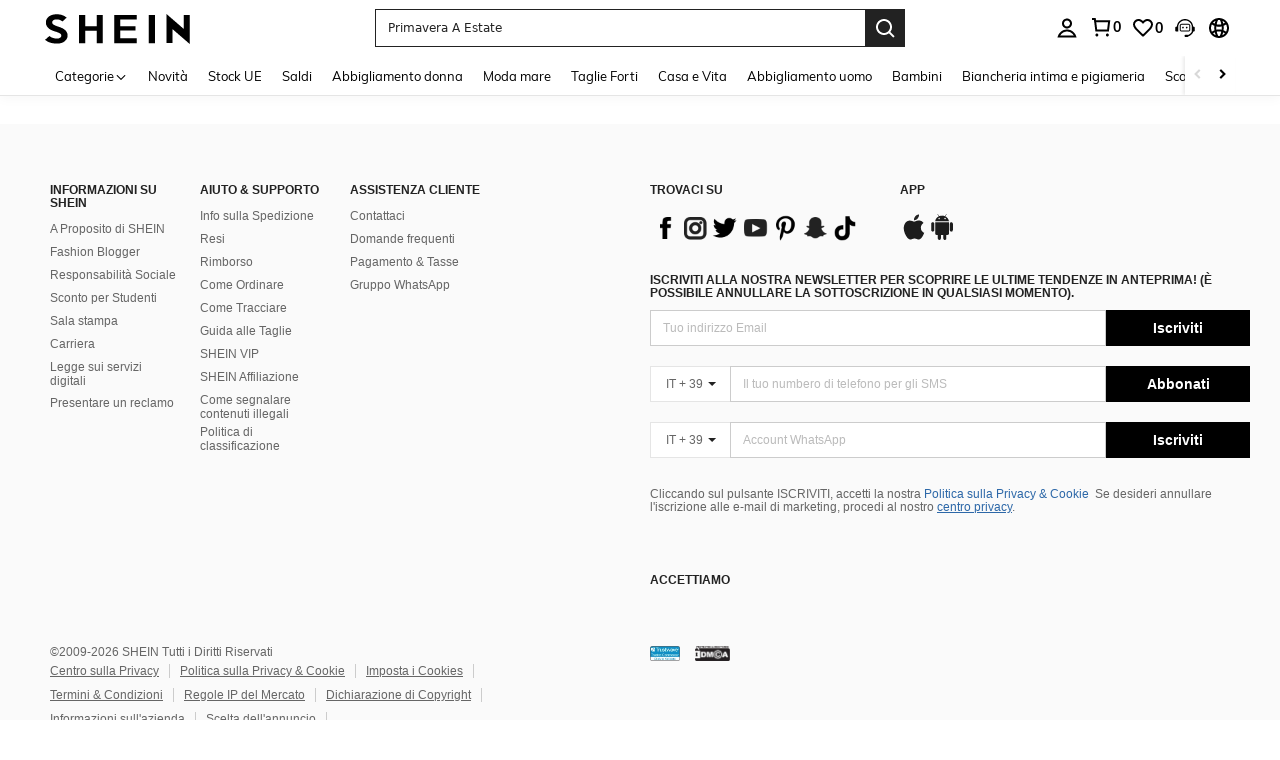

--- FILE ---
content_type: application/javascript
request_url: https://sheinsz.ltwebstatic.com/she_dist/libs/geetest/www/js/fullpage.1.1.9.js
body_size: 48760
content:
!function(t){var n={};function r(e){if(n[e])return n[e].exports;var i=n[e]={i:e,l:!1,exports:{}};return t[e].call(i.exports,i,i.exports,r),i.l=!0,i.exports}r.m=t,r.c=n,r.d=function(t,n,e){r.o(t,n)||Object.defineProperty(t,n,{enumerable:!0,get:e})},r.r=function(t){"undefined"!=typeof Symbol&&Symbol.toStringTag&&Object.defineProperty(t,Symbol.toStringTag,{value:"Module"}),Object.defineProperty(t,"__esModule",{value:!0})},r.t=function(t,n){if(1&n&&(t=r(t)),8&n)return t;if(4&n&&"object"==typeof t&&t&&t.u)return t;var e=Object.create(null);if(r.r(e),Object.defineProperty(e,"default",{enumerable:!0,value:t}),2&n&&"string"!=typeof t)for(var i in t)r.d(e,i,function(n){return t[n]}.bind(null,i));return e},r.n=function(t){var n=t&&t.u?function(){return t["default"]}:function(){return t};return r.d(n,"a",n),n},r.o=function(t,n){return Object.prototype.hasOwnProperty.call(t,n)},r.p="",r(r.s=54)}([function(t,n,r){"use strict";t.exports={options:{usePureJavaScript:!1}}},function(t,n,r){"use strict";var e=r(7),i=r(11);function o(t){this.h=t||[]}function u(t){this.g=t}function s(t){this._="string"==typeof t?document.createElement(t):t}function a(t,n){this.b=n,this._=t}o.prototype={S:function(t){return this.h[t]},A:function(){return this.h.length},T:function(t,n){return new o((0,e.isNumber)(n)?this.h.slice(t,n):this.h.slice(t))},M:function(t){return this.h.push(t),this},C:function(t,n){return this.h.splice(t,n||1)},I:function(t){return this.h.join(t)},R:function(t){return new o(this.h.concat(t))},P:function(t){var n=this.h;if(n.map)return new o(n.map(t));for(var r=[],e=0,i=n.length;e<i;e+=1)r[e]=t(n[e],e,this);return new o(r)},N:function(t){var n=this.h;if(n.filter)return new o(n.filter(t));for(var r=[],e=0,i=n.length;e<i;e+=1)t(n[e],e,this)&&r.push(n[e]);return new o(r)},O:function(t){var n=this.h;if(!n.indexOf){for(var r=0,e=n.length;r<e;r+=1)if(n[r]===t)return r;return-1}return n.indexOf(t)},B:function(t){var n=this.h;if(!n.forEach)for(var r=arguments[1],e=0;e<n.length;e++)e in n&&t.call(r,n[e],e,this);return n.forEach(t)}},o.L=function(t){return Array.isArray?Array.isArray(t):"[object Array]"===Object.prototype.toString.call(t)},u.prototype={j:function(t){var n=this.g;for(var r in n)n.hasOwnProperty(r)&&t(r,n[r]);return this},D:function(){var t=this.g;for(var n in t)if(t.hasOwnProperty(n))return!1;return!0}},s.prototype={U:{down:["mousedown","touchstart","pointerdown","MSPointerDown"],move:["mousemove","touchmove","pointermove","MSPointerMove"],up:["mouseup","touchend","pointerup","MSPointerUp"],enter:["mouseenter"],leave:["mouseleave"],cancel:["touchcancel"],click:["click"],scroll:["scroll"],resize:["resize"],blur:["blur"],focus:["focus"],unload:["unload"],input:["input"],keyup:["keyup"],ended:["ended"],keydown:["keydown"],beforeunload:["beforeunload"]},K:function(){var t=this._;return t.innerHTML="","input"===t.tagName.toLocaleLowerCase()&&(t.value=""),this},F:function(){return this.z({display:"none"})},G:function(){return this.z({display:"block"})},V:function(t){return this.z({opacity:t})},W:function(t){return this._.getAttribute(t)},X:function(t){var n=this._;return new u(t).j(function(t,r){n.setAttribute(t,r)}),this},Y:function(t){var n=this._;return new o(t).P(function(t){n.removeAttribute(t)}),this},H:function(t){var n=this._;return new u(t).j(function(t,r){n[t]=r}),this},z:function(t){var n=this._;return new u(t).j(function(t,r){n.style[t]=r}),this},_kmbimkds:function(t){var n=this._;return new u(t).j(function(t,r){n.style[t]=r}),this},J:function(){return new s(this._.parentNode)},Z:function(t){return t._.appendChild(this._),this},Q:function(t){var n=this,r=n._;return r.parentNode.removeChild(r),n.Z(t),n},nt:function(t){return t._.parentNode.insertBefore(this._,t._),this},rt:function(t){return t.Z(this),this},et:function(){var t=this._,n=t.parentNode;return n&&n.removeChild(t),this},ot:function(t){var n=this,r=n._;return-1===new o(r.className?r.className.split(" "):[]).O(i.PREFIX+t)?n.ut(t):n.st(t),n},ut:function(t){var n=this._,r=new o(n.className?n.className.split(" "):[]);return t=i.PREFIX+t,-1==r.O(t)&&(r.M(t),n.className=r.I(" ")),this},ft:function(){return this._.children},st:function(t){var n=this._,r=new o(n.className.split(" "));t=i.PREFIX+t;var e=r.O(t);return e>-1&&(r.C(e),n.className=r.I(" ")),this},ht:function(){var t=this._;return t&&t.style&&t.style.right||0},lt:function(t,n){return this.st(n).ut(t),this},vt:function(t,n){var r=this,e=r._,i=r.U[t],u=function(t){n(new a(r,t))};return new o(i).P(function(t){if(document.addEventListener)e.addEventListener(t,u);else if(document.attachEvent)e.attachEvent("on"+t,u);else{var i=e["on"+t];e["on"+t]=function(t){n(new a(r,t)),"function"==typeof i&&i.call(this,t)}}}),{dt:function(){new o(i).P(function(t){document.removeEventListener?e.removeEventListener(t,u):document.detachEvent?e.detachEvent("on"+t,u):e["on"+t]=null})}}},wt:function(t,n){var r=this,e=r.vt(t,n);return r.mt=r.mt||[],r.mt.push(e),r},_t:function(){return this._.getBoundingClientRect()},yt:function(t){var n=this._t(),r=document.body,e=document.documentElement,i=window.pageYOffset||e.scrollTop||r.scrollTop,o=window.pageXOffset||e.scrollLeft||r.scrollLeft,u=e.clientTop||r.clientTop||0,s=e.clientLeft||r.clientLeft||0,a=n.top+i-u,f=n.left+o-s;return{top:Math.round(a),left:Math.round(f),width:n.right-n.left,height:n.bottom-n.top}},bt:function(t){var n=this,r=n._;return n.K(),r.appendChild(document.createTextNode(t)),n},Et:function(t){return this._.innerHTML=t,this},St:function(t){var n,r,e=this,i=e._,o=!((r=document.createElement("canvas")).getContext&&r.getContext("2d"));if(t){if(o){var u=document.createElement("div");u.innerHTML=i.outerHTML,n=new s(u.childNodes[0])}else n=new s(e._.cloneNode(!0));i.id="origin_"+i.id,n.Y(["href"])}else(n=new s(e._.cloneNode(!1))).ut("sandbox");return n},xt:function(){return this._.click(),this},At:function(){return this._.play(),this},Tt:function(){var t=this;return t._.currentTime=0,t._.play(),t},Mt:function(){var t=this;return t._.currentTime=0,t._.pause(),t},kt:function(){return this._.value},Ct:function(){return this._.focus(),this},It:function(){var t=this._t();return t.right-t.left},Rt:function(t){var n=this._;return window.getComputedStyle?window.getComputedStyle(n)[t]:n.currentStyle[t]},Pt:function(){var t,n,r;try{for(var e=this._,i=e;i.parentNode!=document.body&&e.offsetTop-i.parentNode.offsetTop<160;)i=i.parentNode,"hidden"==(n="overflow",r=void 0,(t=i).currentStyle?r=t.currentStyle[n]:window.getComputedStyle&&(r=window.getComputedStyle(t,null).getPropertyValue(n)),r)&&(i.style.overflow="visible")}catch(o){}return this},Nt:function(){for(var t=this._,n=t.offsetLeft,r=t.offsetParent;null!==r;)n+=r.offsetLeft,r=r.offsetParent;return n},Ot:function(){for(var t=this._,n=t.offsetTop,r=t.offsetParent;null!==r;)n+=r.offsetTop,r=r.offsetParent;return n}},s.$=function(t){var n,r;"string"==typeof t?"#"===t[0]?n=document.getElementById(t.slice(1)):"querySelector"in document?n=document.querySelector(t):(0,e.isFunction)(window.jQuery)&&(n=window.jQuery(t)[0]):n=t.length?t[0]:t;try{r=Node.ELEMENT_NODE}catch(i){r=1}try{if(n.nodeType===r)return new s(n)}catch(i){return!1}return!1},a.prototype={Bt:function(){var t=this.b;return(0,e.isNumber)(t.clientX)?t.clientX:(t.changedTouches&&t.changedTouches[0]).clientX},Lt:function(){var t=this.b;return(0,e.isNumber)(t.clientY)?t.clientY:(t.changedTouches&&t.changedTouches[0]).clientY},jt:function(){var t=this.b;return t.cancelable&&(0,e.isFunction)(t.preventDefault)?t.preventDefault():t.returnValue=!1,this},Dt:function(){var t=this.b;return(0,e.isFunction)(t.stopPropagation)&&t.stopPropagation(),this}},t.exports={Ut:o,Kt:u,Ft:s,zt:a}},function(t,n,r){"use strict";(function(n,e){var i="function"==typeof Symbol&&"symbol"==typeof Symbol.iterator?function(t){return typeof t}:function(t){return t&&"function"==typeof Symbol&&t.constructor===Symbol&&t!==Symbol.prototype?"symbol":typeof t},o=r(0),u=t.exports=o.util=o.util||{};function s(t){if(8!==t&&16!==t&&24!==t&&32!==t)throw new Error("Only 8, 16, 24, or 32 bits supported: "+t)}function a(t){if(this.data="",this.read=0,"string"==typeof t)this.data=t;else if(u.isArrayBuffer(t)||u.isArrayBufferView(t))if(void 0!==e&&t instanceof e)this.data=t.toString("binary");else{var n=new Array(t);try{this.data=String.fromCharCode.apply(null,n)}catch(o){for(var r=0;r<n.length;++r)this.putByte(n[r])}}else(t instanceof a||"object"===(void 0===t?"undefined":i(t))&&"string"==typeof t.data&&"number"==typeof t.read)&&(this.data=t.data,this.read=t.read);this.Gt=0}u.globalScope=u.isNodejs?n:"undefined"==typeof self?window:self,u.isArray=Array.isArray||function(t){return"[object Array]"===Object.prototype.toString.call(t)},u.isArrayBuffer=function(t){return"undefined"!=typeof ArrayBuffer&&t instanceof ArrayBuffer},u.isArrayBufferView=function(t){return t&&u.isArrayBuffer(t.buffer)&&t.byteLength!==undefined},u.ByteBuffer=a,u.ByteStringBuffer=a;u.ByteStringBuffer.prototype.Vt=function(t){this.Gt+=t,this.Gt>4096&&(this.data.substr(0,1),this.Gt=0)},u.ByteStringBuffer.prototype.length=function(){return this.data.length-this.read},u.ByteStringBuffer.prototype.isEmpty=function(){return this.length()<=0},u.ByteStringBuffer.prototype.putByte=function(t){return this.putBytes(String.fromCharCode(t))},u.ByteStringBuffer.prototype.fillWithByte=function(t,n){t=String.fromCharCode(t);for(var r=this.data;n>0;)1&n&&(r+=t),(n>>>=1)>0&&(t+=t);return this.data=r,this.Vt(n),this},u.ByteStringBuffer.prototype.putBytes=function(t){return this.data+=t,this.Vt(t.length),this},u.ByteStringBuffer.prototype.putString=function(t){return this.putBytes(u.encodeUtf8(t))},u.ByteStringBuffer.prototype.putInt16=function(t){return this.putBytes(String.fromCharCode(t>>8&255)+String.fromCharCode(255&t))},u.ByteStringBuffer.prototype.putInt24=function(t){return this.putBytes(String.fromCharCode(t>>16&255)+String.fromCharCode(t>>8&255)+String.fromCharCode(255&t))},u.ByteStringBuffer.prototype.putInt32=function(t){return this.putBytes(String.fromCharCode(t>>24&255)+String.fromCharCode(t>>16&255)+String.fromCharCode(t>>8&255)+String.fromCharCode(255&t))},u.ByteStringBuffer.prototype.putInt16Le=function(t){return this.putBytes(String.fromCharCode(255&t)+String.fromCharCode(t>>8&255))},u.ByteStringBuffer.prototype.putInt24Le=function(t){return this.putBytes(String.fromCharCode(255&t)+String.fromCharCode(t>>8&255)+String.fromCharCode(t>>16&255))},u.ByteStringBuffer.prototype.putInt32Le=function(t){return this.putBytes(String.fromCharCode(255&t)+String.fromCharCode(t>>8&255)+String.fromCharCode(t>>16&255)+String.fromCharCode(t>>24&255))},u.ByteStringBuffer.prototype.putInt=function(t,n){s(n);var r="";do{n-=8,r+=String.fromCharCode(t>>n&255)}while(n>0);return this.putBytes(r)},u.ByteStringBuffer.prototype.putSignedInt=function(t,n){return t<0&&(t+=2<<n-1),this.putInt(t,n)},u.ByteStringBuffer.prototype.putBuffer=function(t){return this.putBytes(t.getBytes())},u.ByteStringBuffer.prototype.getByte=function(){return this.data.charCodeAt(this.read++)},u.ByteStringBuffer.prototype.getInt16=function(){var t=this.data.charCodeAt(this.read)<<8^this.data.charCodeAt(this.read+1);return this.read+=2,t},u.ByteStringBuffer.prototype.getInt24=function(){var t=this.data.charCodeAt(this.read)<<16^this.data.charCodeAt(this.read+1)<<8^this.data.charCodeAt(this.read+2);return this.read+=3,t},u.ByteStringBuffer.prototype.getInt32=function(){var t=this.data.charCodeAt(this.read)<<24^this.data.charCodeAt(this.read+1)<<16^this.data.charCodeAt(this.read+2)<<8^this.data.charCodeAt(this.read+3);return this.read+=4,t},u.ByteStringBuffer.prototype.getInt16Le=function(){var t=this.data.charCodeAt(this.read)^this.data.charCodeAt(this.read+1)<<8;return this.read+=2,t},u.ByteStringBuffer.prototype.getInt24Le=function(){var t=this.data.charCodeAt(this.read)^this.data.charCodeAt(this.read+1)<<8^this.data.charCodeAt(this.read+2)<<16;return this.read+=3,t},u.ByteStringBuffer.prototype.getInt32Le=function(){var t=this.data.charCodeAt(this.read)^this.data.charCodeAt(this.read+1)<<8^this.data.charCodeAt(this.read+2)<<16^this.data.charCodeAt(this.read+3)<<24;return this.read+=4,t},u.ByteStringBuffer.prototype.getInt=function(t){s(t);var n=0;do{n=(n<<8)+this.data.charCodeAt(this.read++),t-=8}while(t>0);return n},u.ByteStringBuffer.prototype.getSignedInt=function(t){var n=this.getInt(t),r=2<<t-2;return n>=r&&(n-=r<<1),n},u.ByteStringBuffer.prototype.getBytes=function(t){var n;return t?(t=Math.min(this.length(),t),n=this.data.slice(this.read,this.read+t),this.read+=t):0===t?n="":(n=0===this.read?this.data:this.data.slice(this.read),this.clear()),n},u.ByteStringBuffer.prototype.bytes=function(t){return void 0===t?this.data.slice(this.read):this.data.slice(this.read,this.read+t)},u.ByteStringBuffer.prototype.at=function(t){return this.data.charCodeAt(this.read+t)},u.ByteStringBuffer.prototype.setAt=function(t,n){return this.data=this.data.substr(0,this.read+t)+String.fromCharCode(n)+this.data.substr(this.read+t+1),this},u.ByteStringBuffer.prototype.last=function(){return this.data.charCodeAt(this.data.length-1)},u.ByteStringBuffer.prototype.copy=function(){var t=u.createBuffer(this.data);return t.read=this.read,t},u.ByteStringBuffer.prototype.compact=function(){return this.read>0&&(this.data=this.data.slice(this.read),this.read=0),this},u.ByteStringBuffer.prototype.clear=function(){return this.data="",this.read=0,this},u.ByteStringBuffer.prototype.truncate=function(t){var n=Math.max(0,this.length()-t);return this.data=this.data.substr(this.read,n),this.read=0,this},u.ByteStringBuffer.prototype.toHex=function(){for(var t="",n=this.read;n<this.data.length;++n){var r=this.data.charCodeAt(n);r<16&&(t+="0"),t+=r.toString(16)}return t},u.ByteStringBuffer.prototype.toString=function(){return u.decodeUtf8(this.bytes())},u.createBuffer=function(t,n){return n=n||"raw",t!==undefined&&"utf8"===n&&(t=u.encodeUtf8(t)),new u.ByteBuffer(t)},u.fillString=function(t,n){for(var r="";n>0;)1&n&&(r+=t),(n>>>=1)>0&&(t+=t);return r},u.xorBytes=function(t,n,r){for(var e="",i="",o="",u=0,s=0;r>0;--r,++u)i=t.charCodeAt(u)^n.charCodeAt(u),s>=10&&(e+=o,o="",s=0),o+=String.fromCharCode(i),++s;return e+=o},u.hexToBytes=function(t){var n="",r=0;for(!0&t.length&&(r=1,n+=String.fromCharCode(parseInt(t[0],16)));r<t.length;r+=2)n+=String.fromCharCode(parseInt(t.substr(r,2),16));return n},u.bytesToHex=function(t){return u.createBuffer(t).toHex()},u.int32ToBytes=function(t){return String.fromCharCode(t>>24&255)+String.fromCharCode(t>>16&255)+String.fromCharCode(t>>8&255)+String.fromCharCode(255&t)};var f="ABCDEFGHIJKLMNOPQRSTUVWXYZabcdefghijklmnopqrstuvwxyz0123456789+/=",c=[62,-1,-1,-1,63,52,53,54,55,56,57,58,59,60,61,-1,-1,-1,64,-1,-1,-1,0,1,2,3,4,5,6,7,8,9,10,11,12,13,14,15,16,17,18,19,20,21,22,23,24,25,-1,-1,-1,-1,-1,-1,26,27,28,29,30,31,32,33,34,35,36,37,38,39,40,41,42,43,44,45,46,47,48,49,50,51];u.encode64=function(t,n){for(var r,e,i,o="",u="",s=0;s<t.length;)r=t.charCodeAt(s++),e=t.charCodeAt(s++),i=t.charCodeAt(s++),o+=f.charAt(r>>2),o+=f.charAt((3&r)<<4|e>>4),isNaN(e)?o+="==":(o+=f.charAt((15&e)<<2|i>>6),o+=isNaN(i)?"=":f.charAt(63&i)),n&&o.length>n&&(u+=o.substr(0,n)+"\r\n",o=o.substr(n));return u+=o},u.decode64=function(t){t=t.replace(/[^A-Za-z0-9\+\/\=]/g,"");for(var n,r,e,i,o="",u=0;u<t.length;)n=c[t.charCodeAt(u++)-43],r=c[t.charCodeAt(u++)-43],e=c[t.charCodeAt(u++)-43],i=c[t.charCodeAt(u++)-43],o+=String.fromCharCode(n<<2|r>>4),64!==e&&(o+=String.fromCharCode((15&r)<<4|e>>2),64!==i&&(o+=String.fromCharCode((3&e)<<6|i)));return o},u.encodeUtf8=function(t){return unescape(encodeURIComponent(t))},u.decodeUtf8=function(t){return decodeURIComponent(escape(t))},u.binary={raw:{},hex:{},base64:{}}}).call(this,r(20),r(33).Buffer)},function(t,n,r){"use strict";var e,i,o,u=window.document,s=window.location,a=u.body||u.getElementsByTagName("body")[0],f=u.head||u.getElementsByTagName("head")[0],c=u.documentElement||a,h=s.protocol+"//",l=window.navigator,v=(e=u.createElement("canvas"),i=e.getContext&&e.getContext("2d"),o=/msie/i.test(l.userAgent),!i&&o),d=/Mobi/i.test(l.userAgent),p=/msie 6\.0/i.test(l.userAgent),g=/msie 7\.0/i.test(l.userAgent),w="BackCompat"===u.compatMode,m="transition"in a.style,_=parseFloat(l.userAgent.slice(l.userAgent.indexOf("Android")+8))<5,y=l.userAgent.indexOf("Android")>-1;t.exports={IE6:p,IE7:g,IE8:v,MOBILE:d,BACK_COMPAT:w,CSS3:m,androidBefore5:_,isAndroid:y,document:u,location:s,body:a,head:f,documentElement:c,protocol:h,navigator:l,setTimeout:function(t,n){return window.setTimeout(t,n)},clearTimeout:function(t){window.clearTimeout(t)}}},function(t,n,r){"use strict";var e=function(){return parseInt(1e4*Math.random())+(new Date).valueOf()},i=function(){function t(){return(65536*(1+Math.random())|0).toString(16).substring(1)}return function(){return t()+t()+t()+t()}}();t.exports={uid:e,guid:i}},function(t,n,r){"use strict";var e="function"==typeof Symbol&&"symbol"==typeof Symbol.iterator?function(t){return typeof t}:function(t){return t&&"function"==typeof Symbol&&t.constructor===Symbol&&t!==Symbol.prototype?"symbol":typeof t},i=function(t){var n=function(t){return"function"==typeof t},r=function(t){t()};function i(){this.Wt=this.Xt=null}i.prototype={enqueue:function(t){var n=this,r={ele:t,next:null};null===n.Wt?n.Wt=this.Xt=r:(n.Xt.next=r,n.Xt=n.Xt.next)},dequeue:function(){var t=this;if(null===t.Wt)throw new Error("queue is empty");var n=t.Wt.ele;return t.Wt=t.Wt.next,n},isEmpty:function(){return null===this.Wt},clear:function(){this.Wt=this.Yt=null},each:function(t){var n=this;n.isEmpty()||(t(n.dequeue()),n.each(t))}};var o=function s(t,r){if(t===r)t.Ht(new TypeError);else if(r instanceof u)r.then(function(n){s(t,n)},function(n){t.Ht(n)});else if(n(r)||"object"===(void 0===(a=r)?"undefined":e(a))&&null!==a){var i;try{i=r.then}catch(f){return u.qt(f),void t.Ht(f)}var o=!1;if(n(i))try{i.call(r,function(n){o||(o=!0,s(t,n))},function(n){o||(o=!0,t.Ht(n))})}catch(f){if(o)return;o=!0,t.Ht(f)}else t.Jt(r)}else t.Jt(r);var a};function u(t){var r=this;if(r.Zt=r.PENDING,r.Qt=new i,r.$t=new i,n(t))try{t(function(t){r.Jt(t)},function(t){r.Ht(t)})}catch(e){u.qt(e)}}return u.debug=function(){!0},u.qt=function(t){},u.prototype={PENDING:0,RESOLVED:1,REJECTED:-1,Jt:function(t){var n=this;n.Zt===n.PENDING&&(n.Zt=n.RESOLVED,n.tn=t,n.nn())},Ht:function(t){var n=this;n.Zt===n.PENDING&&(n.Zt=n.REJECTED,n.rn=t,n.nn())},nn:function(){var t,n,e=this,i=e.Zt;i===e.RESOLVED?(t=e.Qt,e.$t.clear(),n=e.tn):i===e.REJECTED&&(t=e.$t,e.Qt.clear(),n=e.rn),t.each(function(t){r(function(){t(i,n)})})},"in":function(t,e,i){var s=this;r(function(){if(n(e)){var r;try{r=e(i)}catch(a){return u.qt(a),void s.Ht(a)}o(s,r)}else t===s.RESOLVED?s.Jt(i):t===s.REJECTED&&s.Ht(i)})},then:function(t,n){var r=this,e=new u;return r.Qt.enqueue(function(n,r){e["in"](n,t,r)}),r.$t.enqueue(function(t,r){e["in"](t,n,r)}),r.Zt===r.RESOLVED?r.nn():r.Zt===r.REJECTED&&r.nn(),e}},u.all=function(t){return new u(function(n,r){var e=t.length,i=0,o=!1,s=[];function a(t,u,a){o||(null!==t&&(o=!0,r(t)),s[a]=u,(i+=1)===e&&(o=!0,n(s)))}for(var f=0;f<e;f+=1)!function(n){var r=t[n];r instanceof u||(r=new u(r)),r.then(function(t){a(null,t,n)},function(t){a(t||!0)})}(f)})},u.race=function(t){return new u(function(n,r){var e,i=t.length,o=!1,s=0;function a(t,e){o||(null==t?(o=!0,n(e)):(s+=1)>=i&&(o=!0,r(t)))}for(var f=0;f<i;f+=1)e=void 0,(e=t[f])instanceof u||(e=new u(e)),e.then(function(t){a(null,t)},function(t){a(t||!0)})})},u.step=function(t){var n=t.length,r=new u;return new u(t[0]).then(function(e){!function i(e,o){if(e>=n)return r.Jt(o);new u(t[e]).then(function(t){i(e+1,t)},function(t){r.Ht(t)})}(1,e)},function(t){r.Ht(t)}),r},u.prototype.on=function(t,n){return this.then(t,n)},u}(undefined);i.debug(),t.exports=i},function(t,n,r){"use strict";var e=r(1),i=r(8),o="function"==typeof document.getElementsByClassName?function(t,n){return t.getElementsByClassName(n)}:function(t,n){for(var r=[],e=t.getElementsByTagName("*"),i=0;i<e.length;i++)for(var o=e[i].className.split(" "),u=0;u<o.length;u++)if(o[u]==n){r.push(e[i]);break}return r};t.exports={now:function(){return(new Date).getTime()},make_$:function(){var t={};return function(n,r){if(!r)return t[n.replace(i.PREFIX,"")];t[n]=r}},extend:function(t,n){new e.Kt(n).j(function(n,r){t[n]=r})},getElemByClass:o,isOrInElement:function u(t,n){if(t)return n(t)?t:u(t.parentNode,n)},HasClassName:function(t,n){return(" "+t.className+" ").indexOf(" "+n+" ")>=0}}},function(t,n,r){"use strict";var e="function"==typeof Symbol&&"symbol"==typeof Symbol.iterator?function(t){return typeof t}:function(t){return t&&"function"==typeof Symbol&&t.constructor===Symbol&&t!==Symbol.prototype?"symbol":typeof t};t.exports={isBoolean:function(t){return"boolean"==typeof t},isFunction:function(t){return"function"==typeof t},isNumber:function(t){return"number"==typeof t},isObject:function(t){return"object"===(void 0===t?"undefined":e(t))&&null!==t},isString:function(t){return"string"==typeof t}}},function(t,n,r){"use strict";t.exports={PREFIX:"geetest_",NETWORK_ERROR:"err001",TIMEOUT_ERROR:"err002"}},function(t,n,r){"use strict";var e=h(r(24)),i=h(r(5)),o=r(4),u=r(1),s=r(7),a=r(3),f=r(8),c=h(r(25));function h(t){return t&&t.u?t:{"default":t}}var l=function(t,n){return new i["default"](function(r,e){var i=new u.Ft("script"),o=i._,s=!1,c=function(){s||o.readyState&&"loaded"!==o.readyState&&"complete"!==o.readyState||(s=!0,setTimeout(function(){r(i)},0))};i.H({charset:"UTF-8",aysnc:!1,onload:c,onreadystatechange:c,onerror:function(){i.et(),e(f.NETWORK_ERROR)},src:t}).Z(new u.Ft(a.head)),setTimeout(function(){s||i.et(),e(f.TIMEOUT_ERROR)},n||3e4)})},v=function(t,n){return new i["default"](function(r,e){var i=new u.Ft("link"),o=!1;setTimeout(function(){o=!0,r(i)},1e3),i.H({onerror:function(){i.et(),e(f.NETWORK_ERROR)},onload:function(){o=!0,r(i)},href:t,rel:"stylesheet"}).Z(new u.Ft(a.head)),setTimeout(function(){o||i.et(),e(f.TIMEOUT_ERROR)},n||3e4)})},d=function(t,n,r){return new i["default"](function(e,i){var o=new u.Ft("img");o.H({onerror:function(){i(f.NETWORK_ERROR)},onload:function(){e(o)}}),!1!==r&&o.H({crossOrigin:"anonymous"}).X({crossorigin:"anonymous"}),o.X({src:t}),setTimeout(function(){i(f.TIMEOUT_ERROR)},n||3e4)})},p=function(t,n){return new i["default"](function(r,e){var i=new u.Ft("audio");i.H({onerror:function(){e(f.NETWORK_ERROR)},onloadedmetadata:function(){r(i)}}),i.X({src:t}),setTimeout(function(){e(f.TIMEOUT_ERROR)},n||3e4)})},g=function(t,n,r,e){n=function(t){return t.replace(/^https?:\/\/|\/$/g,"")}(n);var i=function(t){return 0!==(t=t.replace(/\/+/g,"/")).indexOf("/")&&(t="/"+t),t}(r)+function(t){if(!t)return"";var n="?";return new u.Kt(t).j(function(t,r){((0,s.isString)(r)||(0,s.isNumber)(r)||(0,s.isBoolean)(r))&&(n=n+encodeURIComponent(t)+"="+encodeURIComponent(r)+"&")}),"?"===n&&(n=""),n.replace(/&$/,"")}(e);return n&&(i=t+n+i),i},w=function(t,n,r,e,o,u,s){var a;"js"==n?a=l:"css"==n?a=v:"img"==n?a=d:"audio"===n&&(a=p);for(var f=function(n){return function(r,e){a(n,t.timeout,s).on(function(t){e(t)},function(){r()})}},c=[],h=0,w=e.length;h<w;h+=1)c.push(f(g(r,e[h],o,u)));return new i["default"](function(t,n){i["default"].step(c).on(function(){n()},function(n){t(n)})})};t.exports={jsonp:function(t,n,r){return t.offline?c["default"].un(t,n,r):(t.header&&(t.post=!0),(a.IE6||a.IE7)&&(t.post=!1),"undefined"!=typeof e["default"]&&e["default"].sn()&&t.post?function(t,n,r){var o;if(t.header)try{o=JSON.parse(decodeURIComponent(t.header))}catch(u){o=""}return new i["default"](function(i,u){for(var s in r)r.hasOwnProperty(s)&&"number"==typeof r[s]&&(r[s]=""+r[s]);r.a&&(r.a=decodeURIComponent(r.a)),e["default"].an(g(t.protocol,t.api_server||t.apiserver,n),r,function(t){i(t)},function(t){u(t)},t.timeout||3e3,o)})}(t,n,r):new i["default"](function(e,i){var u="geetest_"+(0,o.uid)();window[u]=function(t){e(t),window[u]=undefined;try{delete window[u]}catch(n){}},r.callback=u,w(t,"js",t.protocol,[t.api_server||t.apiserver],n,r).on(function(){},function(t){i(t)})}))},load:w,makeURL:g}},function(t,n,r){"use strict";var e,i=r(5),o=(e=i)&&e.u?e:{"default":e};var u=window.console,s=function(t,n){n.fn;if(n.cn(t),!(t.error_code=1001))return new Error("GeetestError: "+(t&&t.error_msg))};t.exports={getError:function(t,n){var r,e,i,o,u,a={api_appendTo:{msg:"传给appendTo接口的参数有误：只接受id选择器和DOM元素，并且需保证其存在于页面中",code:10100},api_bindOn:{msg:"传给bindOn接口的参数有误：只接受id选择器和DOM元素，并且需保证其存在于页面中",code:10101},api_onXxx:{msg:"传给各回调的参数不是函数类型：请传入函数类型参数",code:10102},config_gt:{msg:"配置参数gt有误：请检查初始化时传入的配置参数gt（对应申请时的ID）",code:10103},url_get:{msg:"/get.php请求报错：1.请保持网络畅通；2.检查初始化时传入的配置参数gt和challenge",code:10104},url_ajax:{msg:"/ajax.php请求报错：1.请保持网络畅通；2.请联系官网客服",code:10105},url_refresh:{msg:"/refresh.php请求报错：1.请保持网络畅通；2.刷新次数本身有限制（10次以内），超过限制请刷新整个页面再试",code:10106},url_skin:{msg:"皮肤加载失败：1.请保持网络畅通；2.请联系官网客服",code:10107},url_picture:{msg:"验证图片加载失败：1.请保持网络畅通；2.请联系官网客服",code:10108},url_reset:{msg:"/reset.php请求报错：1.请保持网络畅通；2.请联系官网客服",code:10109},js_not_exist:{msg:"验证的js地址不存在",code:10110},js_unload:{msg:"验证的js地址无法加载",code:10111},config_area:{msg:"配置参数area有误：只接受id选择器和DOM元素，并且需保证其存在于页面中",code:10112},server_forbidden:{msg:"服务端forbidden： 请联系官网客服",code:10113},config_lack:{msg:"initGeetest里面的gt或者challenge参数缺少: 请检查初始化参数",code:10114},url_voice:{msg:"语音文件加载失败：1.请保持网络畅通；2.请联系官网客服",code:10115}}[t],f=n.fn;return s({error_code:a.code,error_msg:(r=a.code,e=f.lang,i={neterror:{"zh-cn":"网络不给力",en:"network failure","zh-tw":"網絡不給力",ar:"خطأ",de:"Fehler",fr:"Erreur",es:"Error",ru:"Ошибка",pt:"Error",iw:"שגיאה",it:"Errore",th:"ข้อผิดพลาด",nl:"Foutmelding",tr:"Hata",vi:"Lỗi",sv:"Fel"},configerror:{"zh-cn":"配置错误",en:"Configuration Error","zh-tw":"配置錯誤"}},o=function(t){var n={neterror:[10104,10105,10106,10107,10108,10109,10110,10111,10113,10115],configerror:[10100,10101,10102,10103,10112,10114]};for(var r in n){var e=n[r];if(e.length)for(var i=e.length-1;i>=0;i--)if(e[i]===t)return r}return""}(r),u=function(t){var n=(t=(t=t||"zh-cn").toLowerCase()).indexOf("-"),r=n>-1?t.slice(0,n):t;return"zh"===r&&(t.indexOf("tw")>-1||t.indexOf("hk")>-1?r+="-tw":r+="-cn"),r}(e),i[o]&&i[o][u]||i[o]["en"])},n)},throwError:function(t){return t&&u&&"function"==typeof u.error&&u.error(t),new o["default"](function(n,r){r(t)})},getServerError:function(t,n){return s({error_code:(t=t||{}).error_code,error_msg:t.error_msg},n)}}},function(t,n,r){"use strict";var e=r(3);t.exports={NETWORK_ERROR:"Network Error",PREFIX:"geetest_",INIT:"init",READY:"ready",SUCCESS:"success",START_COMPUTE:"start_compute",START_DETECT:"start_detect",BIND:"bind",CLICK_ERROR:"click_error",BACK:"back",CLOSE:"close",COMPUTE_2:"compute_2",COMPUTE_1:"compute_1",DETECT:"detect",WAIT_COMPUTE:"wait_compute",RADAR_SUCCESS:"radar_success",RADAR_ERROR:"radar_error",RADAR_NEXT:"radar_click",RADAR_NEXT_READY:"radar_click_ready",RADAR_NEXT_HIDE:"radar_click_hide",ERROR:"error",NOT_COMPATIBLE:"not_compatible",RESET:"reset",FLOAT:"float",POPUP:"popup",CUSTOM:"custom",getCSS3:function(){return"transition"in e.body.style||"webkitTransition"in e.body.style||"mozTransition"in e.body.style||"msTransition"in e.body.style},getIE8Plus:function(){var t="boxSizing"in e.body.style||"webkitBoxSizing"in e.body.style||"mozBoxSizing"in e.body.style,n=/msie (6|7)\.0/i.test(e.navigator.userAgent);return t&&!n},detectMobile:function(){return/Android|webOS|iPhone|iPad|iPod|BlackBerry|IEMobile|Opera Mini/i.test(e.navigator.userAgent)}}},function(t,n,r){"use strict";t.exports=function(t){function n(t,n){return t<<n|t>>>32-n}function r(t,n){var r,e,i,o,u;return i=2147483648&t,o=2147483648&n,u=(1073741823&t)+(1073741823&n),(r=1073741824&t)&(e=1073741824&n)?2147483648^u^i^o:r|e?1073741824&u?3221225472^u^i^o:1073741824^u^i^o:u^i^o}function e(t,e,i,o,u,s,a){return r(n(t=r(t,r(r(function(t,n,r){return t&n|~t&r}(e,i,o),u),a)),s),e)}function i(t,e,i,o,u,s,a){return r(n(t=r(t,r(r(function(t,n,r){return t&r|n&~r}(e,i,o),u),a)),s),e)}function o(t,e,i,o,u,s,a){return r(n(t=r(t,r(r(function(t,n,r){return t^n^r}(e,i,o),u),a)),s),e)}function u(t,e,i,o,u,s,a){return r(n(t=r(t,r(r(function(t,n,r){return n^(t|~r)}(e,i,o),u),a)),s),e)}function s(t){var n,r="",e="";for(n=0;n<=3;n++)r+=(e="0"+(t>>>8*n&255).toString(16)).substr(e.length-2,2);return r}var a,f,c,h,l,v,d,p,g,w;for(a=function(t){for(var n,r=t.length,e=r+8,i=16*((e-e%64)/64+1),o=Array(i-1),u=0,s=0;s<r;)u=s%4*8,o[n=(s-s%4)/4]=o[n]|t.charCodeAt(s)<<u,s++;return u=s%4*8,o[n=(s-s%4)/4]=o[n]|128<<u,o[i-2]=r<<3,o[i-1]=r>>>29,o}(t=function(t){t=t.replace(/\r\n/g,"\n");for(var n="",r=0;r<t.length;r++){var e=t.charCodeAt(r);e<128?n+=String.fromCharCode(e):e>127&&e<2048?(n+=String.fromCharCode(e>>6|192),n+=String.fromCharCode(63&e|128)):(n+=String.fromCharCode(e>>12|224),n+=String.fromCharCode(e>>6&63|128),n+=String.fromCharCode(63&e|128))}return n}(t)),d=1732584193,p=4023233417,g=2562383102,w=271733878,f=0;f<a.length;f+=16)c=d,h=p,l=g,v=w,p=u(p=u(p=u(p=u(p=o(p=o(p=o(p=o(p=i(p=i(p=i(p=i(p=e(p=e(p=e(p=e(p,g=e(g,w=e(w,d=e(d,p,g,w,a[f+0],7,3614090360),p,g,a[f+1],12,3905402710),d,p,a[f+2],17,606105819),w,d,a[f+3],22,3250441966),g=e(g,w=e(w,d=e(d,p,g,w,a[f+4],7,4118548399),p,g,a[f+5],12,1200080426),d,p,a[f+6],17,2821735955),w,d,a[f+7],22,4249261313),g=e(g,w=e(w,d=e(d,p,g,w,a[f+8],7,1770035416),p,g,a[f+9],12,2336552879),d,p,a[f+10],17,4294925233),w,d,a[f+11],22,2304563134),g=e(g,w=e(w,d=e(d,p,g,w,a[f+12],7,1804603682),p,g,a[f+13],12,4254626195),d,p,a[f+14],17,2792965006),w,d,a[f+15],22,1236535329),g=i(g,w=i(w,d=i(d,p,g,w,a[f+1],5,4129170786),p,g,a[f+6],9,3225465664),d,p,a[f+11],14,643717713),w,d,a[f+0],20,3921069994),g=i(g,w=i(w,d=i(d,p,g,w,a[f+5],5,3593408605),p,g,a[f+10],9,38016083),d,p,a[f+15],14,3634488961),w,d,a[f+4],20,3889429448),g=i(g,w=i(w,d=i(d,p,g,w,a[f+9],5,568446438),p,g,a[f+14],9,3275163606),d,p,a[f+3],14,4107603335),w,d,a[f+8],20,1163531501),g=i(g,w=i(w,d=i(d,p,g,w,a[f+13],5,2850285829),p,g,a[f+2],9,4243563512),d,p,a[f+7],14,1735328473),w,d,a[f+12],20,2368359562),g=o(g,w=o(w,d=o(d,p,g,w,a[f+5],4,4294588738),p,g,a[f+8],11,2272392833),d,p,a[f+11],16,1839030562),w,d,a[f+14],23,4259657740),g=o(g,w=o(w,d=o(d,p,g,w,a[f+1],4,2763975236),p,g,a[f+4],11,1272893353),d,p,a[f+7],16,4139469664),w,d,a[f+10],23,3200236656),g=o(g,w=o(w,d=o(d,p,g,w,a[f+13],4,681279174),p,g,a[f+0],11,3936430074),d,p,a[f+3],16,3572445317),w,d,a[f+6],23,76029189),g=o(g,w=o(w,d=o(d,p,g,w,a[f+9],4,3654602809),p,g,a[f+12],11,3873151461),d,p,a[f+15],16,530742520),w,d,a[f+2],23,3299628645),g=u(g,w=u(w,d=u(d,p,g,w,a[f+0],6,4096336452),p,g,a[f+7],10,1126891415),d,p,a[f+14],15,2878612391),w,d,a[f+5],21,4237533241),g=u(g,w=u(w,d=u(d,p,g,w,a[f+12],6,1700485571),p,g,a[f+3],10,2399980690),d,p,a[f+10],15,4293915773),w,d,a[f+1],21,2240044497),g=u(g,w=u(w,d=u(d,p,g,w,a[f+8],6,1873313359),p,g,a[f+15],10,4264355552),d,p,a[f+6],15,2734768916),w,d,a[f+13],21,1309151649),g=u(g,w=u(w,d=u(d,p,g,w,a[f+4],6,4149444226),p,g,a[f+11],10,3174756917),d,p,a[f+2],15,718787259),w,d,a[f+9],21,3951481745),d=r(d,c),p=r(p,h),g=r(g,l),w=r(w,v);return(s(d)+s(p)+s(g)+s(w)).toLowerCase()}},function(t,n,r){"use strict";var e="function"==typeof Symbol&&"symbol"==typeof Symbol.iterator?function(t){return typeof t}:function(t){return t&&"function"==typeof Symbol&&t.constructor===Symbol&&t!==Symbol.prototype?"symbol":typeof t},i={stringify:function(t){if(!t)return"";if("undefined"!=typeof JSON)return JSON.stringify(t);var n=function(t){return"string"==typeof t?'"'+t.toString().replace('"','\\"')+'"':t},r=function(t){return"string"===t||"number"===t||"boolean"===t};return function i(t){var o=void 0===t?"undefined":e(t);if(r(o))return n(t);if(t instanceof Array){for(var u=t.length,s=[],a=0;a<u;a++){var f=t[a];r(void 0===f?"undefined":e(f))?s.push(n(f)):s.push(i(f))}return"["+s.join(",")+"]"}if(t instanceof Object){if(!t)return"null";for(var c in s=[],t)if(t.hasOwnProperty(c)){var h=t[c];r(void 0===h?"undefined":e(h))?s.push('"'+c+'":'+n(h)):s.push('"'+c+'":'+i(h))}return"{"+s.join(",")+"}"}return"null"}(t)}};t.exports=i},function(t,n,r){"use strict";var e,i,o=r(0);r(19),r(37),r(2),t.exports=o.aes=o.aes||{},o.aes.Algorithm=function(t,n){h||v();var r=this;r.name=t,r.mode=new n({blockSize:16,cipher:{encrypt:function(t,n){return p(r.hn,t,n,!1)},decrypt:function(t,n){return p(r.hn,t,n,!0)}}}),r.ln=!1},o.aes.Algorithm.prototype.initialize=function(t){if(!this.ln){var n,r=t.key;if("string"!=typeof r||16!==r.length&&24!==r.length&&32!==r.length){if(o.util.isArray(r)&&(16===r.length||24===r.length||32===r.length)){n=r,r=o.util.createBuffer();for(var e=0;e<n.length;++e)r.putByte(n[e])}}else r=o.util.createBuffer(r);if(!o.util.isArray(r)){n=r,r=[];var i=n.length();if(16===i||24===i||32===i){i>>>=2;for(e=0;e<i;++e)r.push(n.getInt32())}}if(!o.util.isArray(r)||4!==r.length&&6!==r.length&&8!==r.length)throw new Error("Invalid key parameter.");this.mode.name;this.hn=d(r,t.decrypt&&!0),this.ln=!0}},o.aes.vn=function(t,n){return h||v(),d(t,n)},o.aes.dn=p,e="AES-CBC",i=o.cipher.modes.cbc,o.cipher.registerAlgorithm(e,function(){return new o.aes.Algorithm(e,i)});var u,s,a,f,c,h=!1,l=4;function v(){h=!0,a=[0,1,2,4,8,16,32,64,128,27,54];for(var t=new Array(256),n=0;n<128;++n)t[n]=n<<1,t[n+128]=n+128<<1^283;u=new Array(256),s=new Array(256),f=new Array(4),c=new Array(4);for(n=0;n<4;++n)f[n]=new Array(256),c[n]=new Array(256);var r,e,i,o,l,v,d,p=0,g=0;for(n=0;n<256;++n){o=(o=g^g<<1^g<<2^g<<3^g<<4)>>8^255&o^99,u[p]=o,s[o]=p,v=(l=t[o])<<24^o<<16^o<<8^o^l,d=((r=t[p])^(e=t[r])^(i=t[e]))<<24^(p^i)<<16^(p^e^i)<<8^p^r^i;for(var w=0;w<4;++w)f[w][p]=v,c[w][o]=d,v=v<<24|v>>>8,d=d<<24|d>>>8;0===p?p=g=1:(p=r^t[t[t[r^i]]],g^=t[t[g]])}}function d(t,n){for(var r,e=t.slice(0),i=1,o=e.length,s=l*(o+6+1),f=o;f<s;++f)r=e[f-1],f%o==0?(r=u[r>>>16&255]<<24^u[r>>>8&255]<<16^u[255&r]<<8^u[r>>>24]^a[i]<<24,i++):o>6&&f%o==4&&(r=u[r>>>24]<<24^u[r>>>16&255]<<16^u[r>>>8&255]<<8^u[255&r]),e[f]=e[f-o]^r;if(n){for(var h,v=c[0],d=c[1],p=c[2],g=c[3],w=e.slice(0),m=(f=0,(s=e.length)-l);f<s;f+=l,m-=l)if(0===f||f===s-l)w[f]=e[m],w[f+1]=e[m+3],w[f+2]=e[m+2],w[f+3]=e[m+1];else for(var _=0;_<l;++_)h=e[m+_],w[f+(3&-_)]=v[u[h>>>24]]^d[u[h>>>16&255]]^p[u[h>>>8&255]]^g[u[255&h]];e=w}return e}function p(t,n,r,e){var i,o,a,h,l,v,d,p,g,w,m,_,y=t.length/4-1;e?(i=c[0],o=c[1],a=c[2],h=c[3],l=s):(i=f[0],o=f[1],a=f[2],h=f[3],l=u),v=n[0]^t[0],d=n[e?3:1]^t[1],p=n[2]^t[2],g=n[e?1:3]^t[3];for(var b=3,E=1;E<y;++E)w=i[v>>>24]^o[d>>>16&255]^a[p>>>8&255]^h[255&g]^t[++b],m=i[d>>>24]^o[p>>>16&255]^a[g>>>8&255]^h[255&v]^t[++b],_=i[p>>>24]^o[g>>>16&255]^a[v>>>8&255]^h[255&d]^t[++b],g=i[g>>>24]^o[v>>>16&255]^a[d>>>8&255]^h[255&p]^t[++b],v=w,d=m,p=_;r[0]=l[v>>>24]<<24^l[d>>>16&255]<<16^l[p>>>8&255]<<8^l[255&g]^t[++b],r[e?3:1]=l[d>>>24]<<24^l[p>>>16&255]<<16^l[g>>>8&255]<<8^l[255&v]^t[++b],r[2]=l[p>>>24]<<24^l[g>>>16&255]<<16^l[v>>>8&255]<<8^l[255&d]^t[++b],r[e?1:3]=l[g>>>24]<<24^l[v>>>16&255]<<16^l[d>>>8&255]<<8^l[255&p]^t[++b]}},function(t,n,r){"use strict";var e=r(0);r(2);var i=t.exports=e.pem=e.pem||{};function o(t){for(var n=t.name+": ",r=[],e=function(t,n){return" "+n},i=0;i<t.values.length;++i)r.push(t.values[i].replace(/^(\S+\r\n)/,e));n+=r.join(",")+"\r\n";var o=0,u=-1;for(i=0;i<n.length;++i,++o)if(o>65&&-1!==u){var s=n[u];","===s?(++u,n=n.substr(0,u)+"\r\n "+n.substr(u)):n=n.substr(0,u)+"\r\n"+s+n.substr(u+1),o=i-u-1,u=-1,++i}else" "!==n[i]&&"\t"!==n[i]&&","!==n[i]||(u=i);return n}function u(t){return t.replace(/^\s+/,"")}i.encode=function(t,n){n=n||{};var r,i="-----BEGIN "+t.type+"-----\r\n";if(t.procType&&(i+=o(r={name:"Proc-Type",values:[String(t.procType.version),t.procType.type]})),t.contentDomain&&(i+=o(r={name:"Content-Domain",values:[t.contentDomain]})),t.dekInfo&&(r={name:"DEK-Info",values:[t.dekInfo.algorithm]},t.dekInfo.parameters&&r.values.push(t.dekInfo.parameters),i+=o(r)),t.headers)for(var u=0;u<t.headers.length;++u)i+=o(t.headers[u]);return t.procType&&(i+="\r\n"),i+=e.util.encode64(t.body,n.maxline||64)+"\r\n",i+="-----END "+t.type+"-----\r\n"},i.decode=function(t){for(var n,r=[],i=/\s*-----BEGIN ([A-Z0-9- ]+)-----\r?\n?([\x21-\x7e\s]+?(?:\r?\n\r?\n))?([:A-Za-z0-9+\/=\s]+?)-----END \1-----/g,o=/([\x21-\x7e]+):\s*([\x21-\x7e\s^:]+)/,s=/\r?\n/;n=i.exec(t);){var a={type:n[1],procType:null,contentDomain:null,dekInfo:null,headers:[],body:e.util.decode64(n[3])};if(r.push(a),n[2]){for(var f=n[2].split(s),c=0;n&&c<f.length;){for(var h=f[c].replace(/\s+$/,""),l=c+1;l<f.length;++l){var v=f[l];if(!/\s/.test(v[0]))break;h+=v,c=l}if(n=h.match(o)){for(var d={name:n[1],values:[]},p=n[2].split(","),g=0;g<p.length;++g)d.values.push(u(p[g]));if(a.procType)if(a.contentDomain||"Content-Domain"!==d.name)if(a.dekInfo||"DEK-Info"!==d.name)a.headers.push(d);else{if(0===d.values.length)throw new Error('Invalid PEM formatted message. The "DEK-Info" header must have at least one subfield.');a.dekInfo={algorithm:p[0],parameters:p[1]||null}}else a.contentDomain=p[0]||"";else{if("Proc-Type"!==d.name)throw new Error('Invalid PEM formatted message. The first encapsulated header must be "Proc-Type".');if(2!==d.values.length)throw new Error('Invalid PEM formatted message. The "Proc-Type" header must have two subfields.');a.procType={version:p[0],type:p[1]}}}++c}if("ENCRYPTED"===a.procType&&!a.dekInfo)throw new Error('Invalid PEM formatted message. The "DEK-Info" header must be present if "Proc-Type" is "ENCRYPTED".')}}if(0===r.length)throw new Error("Invalid PEM formatted message.");return r}},function(t,n,r){"use strict";var e=r(0);e.pki=e.pki||{};var i,o,u=t.exports=e.pki.oids=e.oids=e.oids||{};o="rsaEncryption",u[i="1.2.840.113549.1.1.1"]=o,u[o]=i},function(t,n,r){"use strict";var e=r(0);r(14),r(42),r(23),r(2),e.random&&e.random.getBytes?t.exports=e.random:function(){var n={},r=new Array(4),i=e.util.createBuffer();function o(){var t=e.prng.create(n);return t.getBytes=function(n,r){return t.generate(n,r)},t.getBytesSync=function(n){return t.generate(n)},t}n.formatKey=function(t){var n=e.util.createBuffer(t);return(t=new Array(4))[0]=n.getInt32(),t[1]=n.getInt32(),t[2]=n.getInt32(),t[3]=n.getInt32(),e.aes.vn(t,!1)},n.formatSeed=function(t){var n=e.util.createBuffer(t);return(t=new Array(4))[0]=n.getInt32(),t[1]=n.getInt32(),t[2]=n.getInt32(),t[3]=n.getInt32(),t},n.cipher=function(t,n){return e.aes.dn(t,n,r,!1),i.putInt32(r[0]),i.putInt32(r[1]),i.putInt32(r[2]),i.putInt32(r[3]),i.getBytes()},n.increment=function(t){return++t[3],t},n.md=e.md.sha256;var u=o(),s=null,a=e.util.globalScope,f=a.crypto||a.msCrypto;if(f&&f.getRandomValues&&(s=function(t){return f.getRandomValues(t)}),(e.options.usePureJavaScript||!e.util.isNodejs&&!s)&&("undefined"==typeof window||(window.document,undefined),u.collectInt(+new Date,32),"undefined"!=typeof navigator)){var c="";for(var h in navigator)try{"string"==typeof navigator[h]&&(c+=navigator[h])}catch(l){}u.collect(c),c=null}if(e.random)for(var h in u)e.random[h]=u[h];else e.random=u;e.random.createInstance=o,t.exports=e.random}()},function(t,n,r){"use strict";var e=r(32),i=e.util.encode64;t.exports={AES:function(t,n){var r=e.cipher.createCipher("AES-CBC",n);return r.start({iv:"0000000000000000"}),r.update(e.util.createBuffer(t)),r.finish(),r.output.getBytes()},RSA:function(t){var n=e.pki.publicKeyFromPem("-----BEGIN RSA PUBLIC KEY-----\nMIGJAoGBALKyhynhBtc5QTl+rz9piJGjp2KOTz3KSd6cY1QByLCTYdWB8OxR8WtLolGiqz24rBOasv8l2TDioiIMXNbgaJvDxj3LJKS/dFdUFb72vH80qO6vC5wKNLK7IT6J+cQb3cBBiHrAkWyhosXL54bJUFA2x2FAFeAupeRlLFVh1xx1AgMBAAE=\n-----END RSA PUBLIC KEY-----\n"),r=e.util.createBuffer(t,"utf8");return n.encrypt(r.bytes(),"RSAES-OAEP",{md:e.md.sha256.create()})},base64:i}},function(t,n,r){"use strict";var e=r(0);r(2),t.exports=e.cipher=e.cipher||{},e.cipher.algorithms=e.cipher.algorithms||{},e.cipher.createCipher=function(t,n){var r=t;if("string"==typeof r&&(r=e.cipher.getAlgorithm(r))&&(r=r()),!r)throw new Error("Unsupported algorithm: "+t);return new e.cipher.BlockCipher({algorithm:r,key:n,decrypt:!1})},e.cipher.registerAlgorithm=function(t,n){t=t.toUpperCase(),e.cipher.algorithms[t]=n},e.cipher.getAlgorithm=function(t){return(t=t.toUpperCase())in e.cipher.algorithms?e.cipher.algorithms[t]:null};var i=e.cipher.BlockCipher=function(t){this.algorithm=t.algorithm,this.mode=this.algorithm.mode,this.blockSize=this.mode.blockSize,this.pn=!1,this.gn=null,this.output=null,this.wn=t.decrypt?this.mode.decrypt:this.mode.encrypt,this.mn=t.decrypt,this.algorithm.initialize(t)};i.prototype.start=function(t){t=t||{};var n={};for(var r in t)n[r]=t[r];n.decrypt=this.mn,this.pn=!1,this.gn=e.util.createBuffer(),this.output=t.output||e.util.createBuffer(),this.mode.start(n)},i.prototype.update=function(t){for(t&&this.gn.putBuffer(t);!this.wn.call(this.mode,this.gn,this.output,this.pn)&&!this.pn;);this.gn.compact()},i.prototype.finish=function(t){!t||"ECB"!==this.mode.name&&"CBC"!==this.mode.name||(this.mode.pad=function(n){return t(this.blockSize,n,!1)},this.mode.unpad=function(n){return t(this.blockSize,n,!0)});var n={};return n.decrypt=this.mn,n.overflow=this.gn.length()%this.blockSize,!(!this.mn&&this.mode.pad&&!this.mode.pad(this.gn,n))&&(this.pn=!0,this.update(),!(this.mn&&this.mode.unpad&&!this.mode.unpad(this.output,n))&&!(this.mode.afterFinish&&!this.mode.afterFinish(this.output,n)))}},function(t,n){var r;r=function(){return this}();try{r=r||new Function("return this")()}catch(e){"object"==typeof window&&(r=window)}t.exports=r},function(t,n,r){"use strict";var e=r(0);if(r(39),r(40),r(16),r(41),r(17),r(2),void 0===i)var i=e.jsbn.BigInteger;var o=e.asn1;e.pki=e.pki||{},t.exports=e.pki.rsa=e.rsa=e.rsa||{};var u=e.pki,s={name:"RSAPublicKey",tagClass:o.Class.UNIVERSAL,type:o.Type.SEQUENCE,constructed:!0,value:[{name:"RSAPublicKey.modulus",tagClass:o.Class.UNIVERSAL,type:o.Type.INTEGER,constructed:!1,capture:"publicKeyModulus"},{name:"RSAPublicKey.exponent",tagClass:o.Class.UNIVERSAL,type:o.Type.INTEGER,constructed:!1,capture:"publicKeyExponent"}]},a=e.pki.rsa.publicKeyValidator={name:"SubjectPublicKeyInfo",tagClass:o.Class.UNIVERSAL,type:o.Type.SEQUENCE,constructed:!0,captureAsn1:"subjectPublicKeyInfo",value:[{name:"SubjectPublicKeyInfo.AlgorithmIdentifier",tagClass:o.Class.UNIVERSAL,type:o.Type.SEQUENCE,constructed:!0,value:[{name:"AlgorithmIdentifier.algorithm",tagClass:o.Class.UNIVERSAL,type:o.Type.OID,constructed:!1,capture:"publicKeyOid"}]},{name:"SubjectPublicKeyInfo.subjectPublicKey",tagClass:o.Class.UNIVERSAL,type:o.Type.BITSTRING,constructed:!1,value:[{name:"SubjectPublicKeyInfo.subjectPublicKey.RSAPublicKey",tagClass:o.Class.UNIVERSAL,type:o.Type.SEQUENCE,constructed:!0,optional:!0,captureAsn1:"rsaPublicKey"}]}]};function f(t,n,r){var i=e.util.createBuffer(),o=Math.ceil(n.n.bitLength()/8);if(t.length>o-11){var u=new Error("Message is too long for PKCS#1 v1.5 padding.");throw u.length=t.length,u.max=o-11,u}i.putByte(0),i.putByte(r);var s,a=o-3-t.length;if(0===r||1===r){s=0===r?0:255;for(var f=0;f<a;++f)i.putByte(s)}else for(;a>0;){var c=0,h=e.random.getBytes(a);for(f=0;f<a;++f)0===(s=h.charCodeAt(f))?++c:i.putByte(s);a=c}return i.putByte(0),i.putBytes(t),i}u.rsa.encrypt=function(t,n,r){var o,u=r,s=Math.ceil(n.n.bitLength()/8);!1!==r&&!0!==r?(u=2===r,o=f(t,n,r)):(o=e.util.createBuffer()).putBytes(t);for(var a=function(t,n,r){if(r)return t.modPow(n.e,n.n);if(!n.p||!n.q)return t.modPow(n.d,n.n);var o;n.dP||(n.dP=n.d.mod(n.p.subtract(i.ONE))),n.dQ||(n.dQ=n.d.mod(n.q.subtract(i.ONE))),n.qInv||(n.qInv=n.q.modInverse(n.p));do{o=new i(e.util.bytesToHex(e.random.getBytes(n.n.bitLength()/8)),16)}while(o.compareTo(n.n)>=0||!o.gcd(n.n).equals(i.ONE));for(var u=(t=t.multiply(o.modPow(n.e,n.n)).mod(n.n)).mod(n.p).modPow(n.dP,n.p),s=t.mod(n.q).modPow(n.dQ,n.q);u.compareTo(s)<0;)u=u.add(n.p);var a=u.subtract(s).multiply(n.qInv).mod(n.p).multiply(n.q).add(s);return a=a.multiply(o.modInverse(n.n)).mod(n.n)}(new i(o.toHex(),16),n,u).toString(16),c=e.util.createBuffer(),h=s-Math.ceil(a.length/2);h>0;)c.putByte(0),--h;return c.putBytes(e.util.hexToBytes(a)),c.getBytes()},u.setRsaPublicKey=u.rsa.setPublicKey=function(t,n){var r={n:t,e:n,encrypt:function(t,n,i){if("string"==typeof n?n=n.toUpperCase():n===undefined&&(n="RSAES-PKCS1-V1_5"),"RSAES-PKCS1-V1_5"===n)n={encode:function(t,n,r){return f(t,n,2).getBytes()}};else if("RSA-OAEP"===n||"RSAES-OAEP"===n)n={encode:function(t,n){return e.pkcs1.encode_rsa_oaep(n,t,i)}};else if(-1!==["RAW","NONE","NULL",null].indexOf(n))n={encode:function(t){return t}};else if("string"==typeof n)throw new Error('Unsupported encryption scheme: "'+n+'".');var o=n.encode(t,r,!0);return u.rsa.encrypt(o,r,!0)},verify:function(t,n,e){"string"==typeof e?e=e.toUpperCase():e===undefined&&(e="RSASSA-PKCS1-V1_5"),"RSASSA-PKCS1-V1_5"===e?e={verify:function(t,n){return n=_decodePkcs1_v1_5(n,r,!0),t===o.fromDer(n).value[1].value}}:"NONE"!==e&&"NULL"!==e&&null!==e||(e={verify:function(t,n){return t===(n=_decodePkcs1_v1_5(n,r,!0))}});var i=u.rsa.decrypt(n,r,!0,!1);return e.verify(t,i,r.n.bitLength())}};return r},u.publicKeyFromAsn1=function(t){var n={},r=[];if(o.validate(t,a,n,r)){var f,c=o.derToOid(n.publicKeyOid);if(c!==u.oids.rsaEncryption)throw(f=new Error("Cannot read public key. Unknown OID.")).oid=c,f;t=n.rsaPublicKey}if(r=[],!o.validate(t,s,n,r))throw(f=new Error("Cannot read public key. ASN.1 object does not contain an RSAPublicKey.")).errors=r,f;var h=e.util.createBuffer(n.publicKeyModulus).toHex(),l=e.util.createBuffer(n.publicKeyExponent).toHex();return u.setRsaPublicKey(new i(h,16),new i(l,16))}},function(t,n,r){"use strict";var e=r(0);t.exports=e.md=e.md||{},e.md.algorithms=e.md.algorithms||{}},function(t,n,r){"use strict";var e=r(0);r(2);(t.exports=e.prng=e.prng||{}).create=function(t){for(var n={plugin:t,key:null,seed:null,time:null,reseeds:0,generated:0,keyBytes:""},r=t.md,i=new Array(32),o=0;o<32;++o)i[o]=r.create();function u(){if(n.pools[0].messageLength>=32)return s();var t=32-n.pools[0].messageLength<<5;n.collect(n.seedFileSync(t)),s()}function s(){n.reseeds=4294967295===n.reseeds?0:n.reseeds+1;var t=n.plugin.md.create();t.update(n.keyBytes);for(var r=1,e=0;e<32;++e)n.reseeds%r==0&&(t.update(n.pools[e].digest().getBytes()),n.pools[e].start()),r<<=1;n.keyBytes=t.digest().getBytes(),t.start(),t.update(n.keyBytes);var i=t.digest().getBytes();n.key=n.plugin.formatKey(n.keyBytes),n.seed=n.plugin.formatSeed(i),n.generated=0}function a(t){var n=null,r=e.util.globalScope,i=r.crypto||r.msCrypto;i&&i.getRandomValues&&(n=function(t){return i.getRandomValues(t)});var o=e.util.createBuffer();if(n)for(;o.length()<t;){var u=Math.max(1,Math.min(t-o.length(),65536)/4),s=new Uint32Array(Math.floor(u));try{n(s);for(var a=0;a<s.length;++a)o.putInt32(s[a])}catch(v){if(!("undefined"!=typeof QuotaExceededError&&v instanceof QuotaExceededError))throw v}}if(o.length()<t)for(var f,c,h,l=Math.floor(65536*Math.random());o.length()<t;){c=16807*(65535&l),c+=(32767&(f=16807*(l>>16)))<<16,l=4294967295&(c=(2147483647&(c+=f>>15))+(c>>31));for(a=0;a<3;++a)h=l>>>(a<<3),h^=Math.floor(256*Math.random()),o.putByte(String.fromCharCode(255&h))}return o.getBytes(t)}return n.pools=i,n.pool=0,n.generate=function(t,r){if(!r)return n.generateSync(t);var i=n.plugin.cipher,o=n.plugin.increment,u=n.plugin.formatKey,a=n.plugin.formatSeed,f=e.util.createBuffer();n.key=null,function c(h){if(h)return r(h);if(f.length()>=t)return r(null,f.getBytes(t));n.generated>1048575&&(n.key=null);if(null===n.key)return e.util.nextTick(function(){!function(t){if(n.pools[0].messageLength>=32)return s(),t();var r=32-n.pools[0].messageLength<<5;n.seedFile(r,function(r,e){if(r)return t(r);n.collect(e),s(),t()})}(c)});var l=i(n.key,n.seed);n.generated+=l.length;f.putBytes(l);n.key=u(i(n.key,o(n.seed)));n.seed=a(i(n.key,n.seed));e.util.setImmediate(c)}()},n.generateSync=function(t){var r=n.plugin.cipher,i=n.plugin.increment,o=n.plugin.formatKey,s=n.plugin.formatSeed;n.key=null;for(var a=e.util.createBuffer();a.length()<t;){n.generated>1048575&&(n.key=null),null===n.key&&u();var f=r(n.key,n.seed);n.generated+=f.length,a.putBytes(f),n.key=o(r(n.key,i(n.seed))),n.seed=s(r(n.key,n.seed))}return a.getBytes(t)},n.seedFile=function(t,n){try{n(null,a(t))}catch(r){n(r)}},n.seedFileSync=a,n.collect=function(t){for(var r=t.length,e=0;e<r;++e)n.pools[n.pool].update(t.substr(e,1)),n.pool=31===n.pool?0:n.pool+1},n.collectInt=function(t,r){for(var e="",i=0;i<r;i+=8)e+=String.fromCharCode(t>>i&255);n.collect(e)},n.registerWorker=function(t){if(t===self)n.seedFile=function(t,n){self.addEventListener("message",function r(t){var e=t.data;e.forge&&e.forge.prng&&(self.removeEventListener("message",r),n(e.forge.prng.err,e.forge.prng.bytes))}),self.postMessage({forge:{prng:{needed:t}}})};else{t.addEventListener("message",function(r){var e=r.data;e.forge&&e.forge.prng&&n.seedFile(e.forge.prng.needed,function(n,r){t.postMessage({forge:{prng:{err:n,bytes:r}}})})})}},n}},function(t,n,r){"use strict";var e={sn:function(){return(window.XDomainRequest||window.XMLHttpRequest&&"withCredentials"in new window.XMLHttpRequest)&&window.JSON},an:function(t,n,r,e,i,o){var u=null;if(u="string"==typeof n?n:window.JSON.stringify(n),!window.XMLHttpRequest||"withCredentials"in new window.XMLHttpRequest){if(window.XMLHttpRequest){var s=new window.XMLHttpRequest;if(s.open("POST",t,!0),o)try{for(var a in o){var f=o[a];s.setRequestHeader(a,f)}}catch(e){}s.setRequestHeader("Content-Type","text/plain;charset=utf-8"),s.setRequestHeader("Accept","application/json"),s.withCredentials=!0,s.timeout=i||3e4,s.onload=function(){r(window.JSON.parse(s.responseText))},s.onreadystatechange=function(){4===s.readyState&&(200===s.status?r(window.JSON.parse(s.responseText)):e({error:"status: "+s.status}))},s.send(u)}}else{var c=window.location.protocol,h=new window.XDomainRequest;h.timeout=i||3e4,-1===t.indexOf(c)&&(t=t.replace(/^https?:/,c)),h.ontimeout=function(){"function"==typeof e&&e({error:"timeout"})},h.onerror=function(){"function"==typeof e&&e({error:"error"})},h.onload=function(){"function"==typeof r&&r(window.JSON.parse(h.responseText))},h.open("POST",t),setTimeout(function(){h.send(u)},0)}}};t.exports=e},function(t,n,r){"use strict";var e=i(r(5));i(r(12));function i(t){return t&&t.u?t:{"default":t}}function o(){}o.S=function(t,n,r){return new e["default"](function(t){t({status:0,data:{}})})},o._n=function(t,n,r){return new e["default"](function(t){t({status:0,data:{sub_type:"fullpage"}})})},o.yn=function(t,n,r){return new e["default"](function(n){n({status:0,data:{challenge:t.challenge}})})},o.un=function(t,n,r){return"/get.php"===n?o.S(t,n,r):"/ajax.php"===n?o._n(t,n,r):"/reset.php"===n?o.yn(t,n,r):void 0},t.exports=o},function(t,n,r){"use strict";function e(){this.bn={}}e.prototype={wt:function(t,n){return this.bn[t]?this.bn[t].push(n):this.bn[t]=[n],this},En:function(t,n){var r=this.bn[t];if(r){for(var e=0,i=r.length;e<i;e+=1)r[e](n);return this}},dt:function(){this.bn={}}},t.exports=e},function(t,n,r){"use strict";var e=r(1);function i(t){this.Sn=t}i.prototype={xn:function(t){var n=this;return n.An=n.Tn,n.Tn=t,n.Sn(n.Tn,n.An),n},S:function(){return this.Tn},Mn:function(t){for(var n=e.Ut.L(t)?t:[t],r=0,i=n.length;r<i;r+=1)if(n[r]===this.S())return!0;return!1}},t.exports=i},function(t,n,r){"use strict";var e,i=(e=[],{xn:function(t,n){e[t]=n},S:function(t){return e[t]}});t.exports=i},function(t,n,r){"use strict";function e(t,n){return t.type||(t.type="slide"),new e[t.type](t,n)}e.type="shell",e.noConflict=function(t,n){t.Geetest?t.Geetest.type===e.type?t.Geetest[n.type]=n:(e[n.type]=n,e[t.Geetest.type]=t.Geetest,t.Geetest=e):(e[n.type]=n,t.Geetest=e)},t.exports=e},function(t,n,r){"use strict";r(1);var e=function(){var t={deviceorientation:!1,mouseEvent:!1,touchEvent:!1,ip:undefined};return window.addEventListener&&window.addEventListener("deviceorientation",function n(r){(r.alpha||r.beta||r.gamma)&&(t.deviceorientation=!0,window.removeEventListener("deviceorientation",n))}),function(){if(window.addEventListener){var n=function r(n){t.mouseEvent=!0,document.removeEventListener("mousedown",r),document.removeEventListener("mousemove",r),document.removeEventListener("mouseup",r)};document.addEventListener("mousedown",n),document.addEventListener("mousemove",n),document.addEventListener("mouseup",n)}}(),function(){if(window.addEventListener){var n=function r(n){t.touchEvent=!0,document.removeEventListener("touchstart",r),document.removeEventListener("touchmove",r),document.removeEventListener("touchend",r)};document.addEventListener("touchstart",n),document.addEventListener("touchmove",n),document.addEventListener("touchend",n)}}(),t}();t.exports=e},,function(t,n,r){"use strict";t.exports=r(0),r(14),r(19),r(15),r(38),r(23),r(17),r(2)},function(t,n,r){"use strict";(function(t){
/*!
 * The buffer module from node.js, for the browser.
 *
 * @author   Feross Aboukhadijeh <http://feross.org>
 * @license  MIT
 */
var e=r(34),i=r(35),o=r(36);function u(){return a.TYPED_ARRAY_SUPPORT?2147483647:1073741823}function s(t,n){if(u()<n)throw new RangeError("Invalid typed array length");return a.TYPED_ARRAY_SUPPORT?(t=new Uint8Array(n)).__proto__=a.prototype:(null===t&&(t=new a(n)),t.length=n),t}function a(t,n,r){if(!(a.TYPED_ARRAY_SUPPORT||this instanceof a))return new a(t,n,r);if("number"==typeof t){if("string"==typeof n)throw new Error("If encoding is specified then the first argument must be a string");return h(this,t)}return f(this,t,n,r)}function f(t,n,r,e){if("number"==typeof n)throw new TypeError('"value" argument must not be a number');return"undefined"!=typeof ArrayBuffer&&n instanceof ArrayBuffer?function(t,n,r,e){if(n.byteLength,r<0||n.byteLength<r)throw new RangeError("'offset' is out of bounds");if(n.byteLength<r+(e||0))throw new RangeError("'length' is out of bounds");n=r===undefined&&e===undefined?new Uint8Array(n):e===undefined?new Uint8Array(n,r):new Uint8Array(n,r,e);a.TYPED_ARRAY_SUPPORT?(t=n).__proto__=a.prototype:t=l(t,n);return t}(t,n,r,e):"string"==typeof n?function(t,n,r){"string"==typeof r&&""!==r||(r="utf8");if(!a.isEncoding(r))throw new TypeError('"encoding" must be a valid string encoding');var e=0|d(n,r),i=(t=s(t,e)).write(n,r);i!==e&&(t=t.slice(0,i));return t}(t,n,r):function(t,n){if(a.isBuffer(n)){var r=0|v(n.length);return 0===(t=s(t,r)).length?t:(n.copy(t,0,0,r),t)}if(n){if("undefined"!=typeof ArrayBuffer&&n.buffer instanceof ArrayBuffer||"length"in n)return"number"!=typeof n.length||(e=n.length)!=e?s(t,0):l(t,n);if("Buffer"===n.type&&o(n.data))return l(t,n.data)}var e;throw new TypeError("First argument must be a string, Buffer, ArrayBuffer, Array, or array-like object.")}(t,n)}function c(t){if("number"!=typeof t)throw new TypeError('"size" argument must be a number');if(t<0)throw new RangeError('"size" argument must not be negative')}function h(t,n){if(c(n),t=s(t,n<0?0:0|v(n)),!a.TYPED_ARRAY_SUPPORT)for(var r=0;r<n;++r)t[r]=0;return t}function l(t,n){var r=n.length<0?0:0|v(n.length);t=s(t,r);for(var e=0;e<r;e+=1)t[e]=255&n[e];return t}function v(t){if(t>=u())throw new RangeError("Attempt to allocate Buffer larger than maximum size: 0x"+u().toString(16)+" bytes");return 0|t}function d(t,n){if(a.isBuffer(t))return t.length;if("undefined"!=typeof ArrayBuffer&&"function"==typeof ArrayBuffer.isView&&(ArrayBuffer.isView(t)||t instanceof ArrayBuffer))return t.byteLength;"string"!=typeof t&&(t=""+t);var r=t.length;if(0===r)return 0;for(var e=!1;;)switch(n){case"ascii":case"latin1":case"binary":return r;case"utf8":case"utf-8":case undefined:return K(t).length;case"ucs2":case"ucs-2":case"utf16le":case"utf-16le":return 2*r;case"hex":return r>>>1;case"base64":return F(t).length;default:if(e)return K(t).length;n=(""+n).toLowerCase(),e=!0}}function p(t,n,r){var e=t[n];t[n]=t[r],t[r]=e}function g(t,n,r,e,i){if(0===t.length)return-1;if("string"==typeof r?(e=r,r=0):r>2147483647?r=2147483647:r<-2147483648&&(r=-2147483648),r=+r,isNaN(r)&&(r=i?0:t.length-1),r<0&&(r=t.length+r),r>=t.length){if(i)return-1;r=t.length-1}else if(r<0){if(!i)return-1;r=0}if("string"==typeof n&&(n=a.from(n,e)),a.isBuffer(n))return 0===n.length?-1:w(t,n,r,e,i);if("number"==typeof n)return n&=255,a.TYPED_ARRAY_SUPPORT&&"function"==typeof Uint8Array.prototype.indexOf?i?Uint8Array.prototype.indexOf.call(t,n,r):Uint8Array.prototype.lastIndexOf.call(t,n,r):w(t,[n],r,e,i);throw new TypeError("val must be string, number or Buffer")}function w(t,n,r,e,i){var o,u=1,s=t.length,a=n.length;if(e!==undefined&&("ucs2"===(e=String(e).toLowerCase())||"ucs-2"===e||"utf16le"===e||"utf-16le"===e)){if(t.length<2||n.length<2)return-1;u=2,s/=2,a/=2,r/=2}function f(t,n){return 1===u?t[n]:t.readUInt16BE(n*u)}if(i){var c=-1;for(o=r;o<s;o++)if(f(t,o)===f(n,-1===c?0:o-c)){if(-1===c&&(c=o),o-c+1===a)return c*u}else-1!==c&&(o-=o-c),c=-1}else for(r+a>s&&(r=s-a),o=r;o>=0;o--){for(var h=!0,l=0;l<a;l++)if(f(t,o+l)!==f(n,l)){h=!1;break}if(h)return o}return-1}function m(t,n,r,e){r=Number(r)||0;var i=t.length-r;e?(e=Number(e))>i&&(e=i):e=i;var o=n.length;if(o%2!=0)throw new TypeError("Invalid hex string");e>o/2&&(e=o/2);for(var u=0;u<e;++u){var s=parseInt(n.substr(2*u,2),16);if(isNaN(s))return u;t[r+u]=s}return u}function _(t,n,r,e){return z(K(n,t.length-r),t,r,e)}function y(t,n,r,e){return z(function(t){for(var n=[],r=0;r<t.length;++r)n.push(255&t.charCodeAt(r));return n}(n),t,r,e)}function b(t,n,r,e){return y(t,n,r,e)}function E(t,n,r,e){return z(F(n),t,r,e)}function S(t,n,r,e){return z(function(t,n){for(var r,e,i,o=[],u=0;u<t.length&&!((n-=2)<0);++u)r=t.charCodeAt(u),e=r>>8,i=r%256,o.push(i),o.push(e);return o}(n,t.length-r),t,r,e)}function x(t,n,r){return 0===n&&r===t.length?e.fromByteArray(t):e.fromByteArray(t.slice(n,r))}function A(t,n,r){r=Math.min(t.length,r);for(var e=[],i=n;i<r;){var o,u,s,a,f=t[i],c=null,h=f>239?4:f>223?3:f>191?2:1;if(i+h<=r)switch(h){case 1:f<128&&(c=f);break;case 2:128==(192&(o=t[i+1]))&&(a=(31&f)<<6|63&o)>127&&(c=a);break;case 3:o=t[i+1],u=t[i+2],128==(192&o)&&128==(192&u)&&(a=(15&f)<<12|(63&o)<<6|63&u)>2047&&(a<55296||a>57343)&&(c=a);break;case 4:o=t[i+1],u=t[i+2],s=t[i+3],128==(192&o)&&128==(192&u)&&128==(192&s)&&(a=(15&f)<<18|(63&o)<<12|(63&u)<<6|63&s)>65535&&a<1114112&&(c=a)}null===c?(c=65533,h=1):c>65535&&(c-=65536,e.push(c>>>10&1023|55296),c=56320|1023&c),e.push(c),i+=h}return function(t){var n=t.length;if(n<=T)return String.fromCharCode.apply(String,t);var r="",e=0;for(;e<n;)r+=String.fromCharCode.apply(String,t.slice(e,e+=T));return r}(e)}n.Buffer=a,n.SlowBuffer=function(t){+t!=t&&(t=0);return a.alloc(+t)},n.INSPECT_MAX_BYTES=50,a.TYPED_ARRAY_SUPPORT=t.TYPED_ARRAY_SUPPORT!==undefined?t.TYPED_ARRAY_SUPPORT:function(){try{var t=new Uint8Array(1);return t.__proto__={__proto__:Uint8Array.prototype,foo:function(){return 42}},42===t.foo()&&"function"==typeof t.subarray&&0===t.subarray(1,1).byteLength}catch(n){return!1}}(),n.kMaxLength=u(),a.poolSize=8192,a.kn=function(t){return t.__proto__=a.prototype,t},a.from=function(t,n,r){return f(null,t,n,r)},a.TYPED_ARRAY_SUPPORT&&(a.prototype.__proto__=Uint8Array.prototype,a.__proto__=Uint8Array,"undefined"!=typeof Symbol&&Symbol.species&&a[Symbol.species]===a&&Object.defineProperty(a,Symbol.species,{value:null,configurable:!0})),a.alloc=function(t,n,r){return function(t,n,r,e){return c(n),n<=0?s(t,n):r!==undefined?"string"==typeof e?s(t,n).fill(r,e):s(t,n).fill(r):s(t,n)}(null,t,n,r)},a.allocUnsafe=function(t){return h(null,t)},a.allocUnsafeSlow=function(t){return h(null,t)},a.isBuffer=function(t){return!(null==t||!t.Cn)},a.compare=function(t,n){if(!a.isBuffer(t)||!a.isBuffer(n))throw new TypeError("Arguments must be Buffers");if(t===n)return 0;for(var r=t.length,e=n.length,i=0,o=Math.min(r,e);i<o;++i)if(t[i]!==n[i]){r=t[i],e=n[i];break}return r<e?-1:e<r?1:0},a.isEncoding=function(t){switch(String(t).toLowerCase()){case"hex":case"utf8":case"utf-8":case"ascii":case"latin1":case"binary":case"base64":case"ucs2":case"ucs-2":case"utf16le":case"utf-16le":return!0;default:return!1}},a.concat=function(t,n){if(!o(t))throw new TypeError('"list" argument must be an Array of Buffers');if(0===t.length)return a.alloc(0);var r;if(n===undefined)for(n=0,r=0;r<t.length;++r)n+=t[r].length;var e=a.allocUnsafe(n),i=0;for(r=0;r<t.length;++r){var u=t[r];if(!a.isBuffer(u))throw new TypeError('"list" argument must be an Array of Buffers');u.copy(e,i),i+=u.length}return e},a.byteLength=d,a.prototype.Cn=!0,a.prototype.swap16=function(){var t=this.length;if(t%2!=0)throw new RangeError("Buffer size must be a multiple of 16-bits");for(var n=0;n<t;n+=2)p(this,n,n+1);return this},a.prototype.swap32=function(){var t=this.length;if(t%4!=0)throw new RangeError("Buffer size must be a multiple of 32-bits");for(var n=0;n<t;n+=4)p(this,n,n+3),p(this,n+1,n+2);return this},a.prototype.swap64=function(){var t=this.length;if(t%8!=0)throw new RangeError("Buffer size must be a multiple of 64-bits");for(var n=0;n<t;n+=8)p(this,n,n+7),p(this,n+1,n+6),p(this,n+2,n+5),p(this,n+3,n+4);return this},a.prototype.toString=function(){var t=0|this.length;return 0===t?"":0===arguments.length?A(this,0,t):function(t,n,r){var e=!1;if((n===undefined||n<0)&&(n=0),n>this.length)return"";if((r===undefined||r>this.length)&&(r=this.length),r<=0)return"";if((r>>>=0)<=(n>>>=0))return"";for(t||(t="utf8");;)switch(t){case"hex":return C(this,n,r);case"utf8":case"utf-8":return A(this,n,r);case"ascii":return M(this,n,r);case"latin1":case"binary":return k(this,n,r);case"base64":return x(this,n,r);case"ucs2":case"ucs-2":case"utf16le":case"utf-16le":return I(this,n,r);default:if(e)throw new TypeError("Unknown encoding: "+t);t=(t+"").toLowerCase(),e=!0}}.apply(this,arguments)},a.prototype.equals=function(t){if(!a.isBuffer(t))throw new TypeError("Argument must be a Buffer");return this===t||0===a.compare(this,t)},a.prototype.inspect=function(){var t="",r=n.INSPECT_MAX_BYTES;return this.length>0&&(t=this.toString("hex",0,r).match(/.{2}/g).join(" "),this.length>r&&(t+=" ... ")),"<Buffer "+t+">"},a.prototype.compare=function(t,n,r,e,i){if(!a.isBuffer(t))throw new TypeError("Argument must be a Buffer");if(n===undefined&&(n=0),r===undefined&&(r=t?t.length:0),e===undefined&&(e=0),i===undefined&&(i=this.length),n<0||r>t.length||e<0||i>this.length)throw new RangeError("out of range index");if(e>=i&&n>=r)return 0;if(e>=i)return-1;if(n>=r)return 1;if(n>>>=0,r>>>=0,e>>>=0,i>>>=0,this===t)return 0;for(var o=i-e,u=r-n,s=Math.min(o,u),f=this.slice(e,i),c=t.slice(n,r),h=0;h<s;++h)if(f[h]!==c[h]){o=f[h],u=c[h];break}return o<u?-1:u<o?1:0},a.prototype.includes=function(t,n,r){return-1!==this.indexOf(t,n,r)},a.prototype.indexOf=function(t,n,r){return g(this,t,n,r,!0)},a.prototype.lastIndexOf=function(t,n,r){return g(this,t,n,r,!1)},a.prototype.write=function(t,n,r,e){if(n===undefined)e="utf8",r=this.length,n=0;else if(r===undefined&&"string"==typeof n)e=n,r=this.length,n=0;else{if(!isFinite(n))throw new Error("Buffer.write(string, encoding, offset[, length]) is no longer supported");n|=0,isFinite(r)?(r|=0,e===undefined&&(e="utf8")):(e=r,r=undefined)}var i=this.length-n;if((r===undefined||r>i)&&(r=i),t.length>0&&(r<0||n<0)||n>this.length)throw new RangeError("Attempt to write outside buffer bounds");e||(e="utf8");for(var o=!1;;)switch(e){case"hex":return m(this,t,n,r);case"utf8":case"utf-8":return _(this,t,n,r);case"ascii":return y(this,t,n,r);case"latin1":case"binary":return b(this,t,n,r);case"base64":return E(this,t,n,r);case"ucs2":case"ucs-2":case"utf16le":case"utf-16le":return S(this,t,n,r);default:if(o)throw new TypeError("Unknown encoding: "+e);e=(""+e).toLowerCase(),o=!0}},a.prototype.toJSON=function(){return{type:"Buffer",data:Array.prototype.slice.call(this.h||this,0)}};var T=4096;function M(t,n,r){var e="";r=Math.min(t.length,r);for(var i=n;i<r;++i)e+=String.fromCharCode(127&t[i]);return e}function k(t,n,r){var e="";r=Math.min(t.length,r);for(var i=n;i<r;++i)e+=String.fromCharCode(t[i]);return e}function C(t,n,r){var e=t.length;(!n||n<0)&&(n=0),(!r||r<0||r>e)&&(r=e);for(var i="",o=n;o<r;++o)i+=U(t[o]);return i}function I(t,n,r){for(var e=t.slice(n,r),i="",o=0;o<e.length;o+=2)i+=String.fromCharCode(e[o]+256*e[o+1]);return i}function R(t,n,r){if(t%1!=0||t<0)throw new RangeError("offset is not uint");if(t+n>r)throw new RangeError("Trying to access beyond buffer length")}function P(t,n,r,e,i,o){if(!a.isBuffer(t))throw new TypeError('"buffer" argument must be a Buffer instance');if(n>i||n<o)throw new RangeError('"value" argument is out of bounds');if(r+e>t.length)throw new RangeError("Index out of range")}function N(t,n,r,e){n<0&&(n=65535+n+1);for(var i=0,o=Math.min(t.length-r,2);i<o;++i)t[r+i]=(n&255<<8*(e?i:1-i))>>>8*(e?i:1-i)}function O(t,n,r,e){n<0&&(n=4294967295+n+1);for(var i=0,o=Math.min(t.length-r,4);i<o;++i)t[r+i]=n>>>8*(e?i:3-i)&255}function B(t,n,r,e,i,o){if(r+e>t.length)throw new RangeError("Index out of range");if(r<0)throw new RangeError("Index out of range")}function L(t,n,r,e,o){return o||B(t,0,r,4),i.write(t,n,r,e,23,4),r+4}function j(t,n,r,e,o){return o||B(t,0,r,8),i.write(t,n,r,e,52,8),r+8}a.prototype.slice=function(t,n){var r,e=this.length;if(t=~~t,n=n===undefined?e:~~n,t<0?(t+=e)<0&&(t=0):t>e&&(t=e),n<0?(n+=e)<0&&(n=0):n>e&&(n=e),n<t&&(n=t),a.TYPED_ARRAY_SUPPORT)(r=this.subarray(t,n)).__proto__=a.prototype;else{var i=n-t;r=new a(i,undefined);for(var o=0;o<i;++o)r[o]=this[o+t]}return r},a.prototype.readUIntLE=function(t,n,r){t|=0,n|=0,r||R(t,n,this.length);for(var e=this[t],i=1,o=0;++o<n&&(i*=256);)e+=this[t+o]*i;return e},a.prototype.readUIntBE=function(t,n,r){t|=0,n|=0,r||R(t,n,this.length);for(var e=this[t+--n],i=1;n>0&&(i*=256);)e+=this[t+--n]*i;return e},a.prototype.readUInt8=function(t,n){return n||R(t,1,this.length),this[t]},a.prototype.readUInt16LE=function(t,n){return n||R(t,2,this.length),this[t]|this[t+1]<<8},a.prototype.readUInt16BE=function(t,n){return n||R(t,2,this.length),this[t]<<8|this[t+1]},a.prototype.readUInt32LE=function(t,n){return n||R(t,4,this.length),(this[t]|this[t+1]<<8|this[t+2]<<16)+16777216*this[t+3]},a.prototype.readUInt32BE=function(t,n){return n||R(t,4,this.length),16777216*this[t]+(this[t+1]<<16|this[t+2]<<8|this[t+3])},a.prototype.readIntLE=function(t,n,r){t|=0,n|=0,r||R(t,n,this.length);for(var e=this[t],i=1,o=0;++o<n&&(i*=256);)e+=this[t+o]*i;return e>=(i*=128)&&(e-=Math.pow(2,8*n)),e},a.prototype.readIntBE=function(t,n,r){t|=0,n|=0,r||R(t,n,this.length);for(var e=n,i=1,o=this[t+--e];e>0&&(i*=256);)o+=this[t+--e]*i;return o>=(i*=128)&&(o-=Math.pow(2,8*n)),o},a.prototype.readInt8=function(t,n){return n||R(t,1,this.length),128&this[t]?-1*(255-this[t]+1):this[t]},a.prototype.readInt16LE=function(t,n){n||R(t,2,this.length);var r=this[t]|this[t+1]<<8;return 32768&r?4294901760|r:r},a.prototype.readInt16BE=function(t,n){n||R(t,2,this.length);var r=this[t+1]|this[t]<<8;return 32768&r?4294901760|r:r},a.prototype.readInt32LE=function(t,n){return n||R(t,4,this.length),this[t]|this[t+1]<<8|this[t+2]<<16|this[t+3]<<24},a.prototype.readInt32BE=function(t,n){return n||R(t,4,this.length),this[t]<<24|this[t+1]<<16|this[t+2]<<8|this[t+3]},a.prototype.readFloatLE=function(t,n){return n||R(t,4,this.length),i.read(this,t,!0,23,4)},a.prototype.readFloatBE=function(t,n){return n||R(t,4,this.length),i.read(this,t,!1,23,4)},a.prototype.readDoubleLE=function(t,n){return n||R(t,8,this.length),i.read(this,t,!0,52,8)},a.prototype.readDoubleBE=function(t,n){return n||R(t,8,this.length),i.read(this,t,!1,52,8)},a.prototype.writeUIntLE=function(t,n,r,e){(t=+t,n|=0,r|=0,e)||P(this,t,n,r,Math.pow(2,8*r)-1,0);var i=1,o=0;for(this[n]=255&t;++o<r&&(i*=256);)this[n+o]=t/i&255;return n+r},a.prototype.writeUIntBE=function(t,n,r,e){(t=+t,n|=0,r|=0,e)||P(this,t,n,r,Math.pow(2,8*r)-1,0);var i=r-1,o=1;for(this[n+i]=255&t;--i>=0&&(o*=256);)this[n+i]=t/o&255;return n+r},a.prototype.writeUInt8=function(t,n,r){return t=+t,n|=0,r||P(this,t,n,1,255,0),a.TYPED_ARRAY_SUPPORT||(t=Math.floor(t)),this[n]=255&t,n+1},a.prototype.writeUInt16LE=function(t,n,r){return t=+t,n|=0,r||P(this,t,n,2,65535,0),a.TYPED_ARRAY_SUPPORT?(this[n]=255&t,this[n+1]=t>>>8):N(this,t,n,!0),n+2},a.prototype.writeUInt16BE=function(t,n,r){return t=+t,n|=0,r||P(this,t,n,2,65535,0),a.TYPED_ARRAY_SUPPORT?(this[n]=t>>>8,this[n+1]=255&t):N(this,t,n,!1),n+2},a.prototype.writeUInt32LE=function(t,n,r){return t=+t,n|=0,r||P(this,t,n,4,4294967295,0),a.TYPED_ARRAY_SUPPORT?(this[n+3]=t>>>24,this[n+2]=t>>>16,this[n+1]=t>>>8,this[n]=255&t):O(this,t,n,!0),n+4},a.prototype.writeUInt32BE=function(t,n,r){return t=+t,n|=0,r||P(this,t,n,4,4294967295,0),a.TYPED_ARRAY_SUPPORT?(this[n]=t>>>24,this[n+1]=t>>>16,this[n+2]=t>>>8,this[n+3]=255&t):O(this,t,n,!1),n+4},a.prototype.writeIntLE=function(t,n,r,e){if(t=+t,n|=0,!e){var i=Math.pow(2,8*r-1);P(this,t,n,r,i-1,-i)}var o=0,u=1,s=0;for(this[n]=255&t;++o<r&&(u*=256);)t<0&&0===s&&0!==this[n+o-1]&&(s=1),this[n+o]=(t/u>>0)-s&255;return n+r},a.prototype.writeIntBE=function(t,n,r,e){if(t=+t,n|=0,!e){var i=Math.pow(2,8*r-1);P(this,t,n,r,i-1,-i)}var o=r-1,u=1,s=0;for(this[n+o]=255&t;--o>=0&&(u*=256);)t<0&&0===s&&0!==this[n+o+1]&&(s=1),this[n+o]=(t/u>>0)-s&255;return n+r},a.prototype.writeInt8=function(t,n,r){return t=+t,n|=0,r||P(this,t,n,1,127,-128),a.TYPED_ARRAY_SUPPORT||(t=Math.floor(t)),t<0&&(t=255+t+1),this[n]=255&t,n+1},a.prototype.writeInt16LE=function(t,n,r){return t=+t,n|=0,r||P(this,t,n,2,32767,-32768),a.TYPED_ARRAY_SUPPORT?(this[n]=255&t,this[n+1]=t>>>8):N(this,t,n,!0),n+2},a.prototype.writeInt16BE=function(t,n,r){return t=+t,n|=0,r||P(this,t,n,2,32767,-32768),a.TYPED_ARRAY_SUPPORT?(this[n]=t>>>8,this[n+1]=255&t):N(this,t,n,!1),n+2},a.prototype.writeInt32LE=function(t,n,r){return t=+t,n|=0,r||P(this,t,n,4,2147483647,-2147483648),a.TYPED_ARRAY_SUPPORT?(this[n]=255&t,this[n+1]=t>>>8,this[n+2]=t>>>16,this[n+3]=t>>>24):O(this,t,n,!0),n+4},a.prototype.writeInt32BE=function(t,n,r){return t=+t,n|=0,r||P(this,t,n,4,2147483647,-2147483648),t<0&&(t=4294967295+t+1),a.TYPED_ARRAY_SUPPORT?(this[n]=t>>>24,this[n+1]=t>>>16,this[n+2]=t>>>8,this[n+3]=255&t):O(this,t,n,!1),n+4},a.prototype.writeFloatLE=function(t,n,r){return L(this,t,n,!0,r)},a.prototype.writeFloatBE=function(t,n,r){return L(this,t,n,!1,r)},a.prototype.writeDoubleLE=function(t,n,r){return j(this,t,n,!0,r)},a.prototype.writeDoubleBE=function(t,n,r){return j(this,t,n,!1,r)},a.prototype.copy=function(t,n,r,e){if(r||(r=0),e||0===e||(e=this.length),n>=t.length&&(n=t.length),n||(n=0),e>0&&e<r&&(e=r),e===r)return 0;if(0===t.length||0===this.length)return 0;if(n<0)throw new RangeError("targetStart out of bounds");if(r<0||r>=this.length)throw new RangeError("sourceStart out of bounds");if(e<0)throw new RangeError("sourceEnd out of bounds");e>this.length&&(e=this.length),t.length-n<e-r&&(e=t.length-n+r);var i,o=e-r;if(this===t&&r<n&&n<e)for(i=o-1;i>=0;--i)t[i+n]=this[i+r];else if(o<1e3||!a.TYPED_ARRAY_SUPPORT)for(i=0;i<o;++i)t[i+n]=this[i+r];else Uint8Array.prototype.set.call(t,this.subarray(r,r+o),n);return o},a.prototype.fill=function(t,n,r,e){if("string"==typeof t){if("string"==typeof n?(e=n,n=0,r=this.length):"string"==typeof r&&(e=r,r=this.length),1===t.length){var i=t.charCodeAt(0);i<256&&(t=i)}if(e!==undefined&&"string"!=typeof e)throw new TypeError("encoding must be a string");if("string"==typeof e&&!a.isEncoding(e))throw new TypeError("Unknown encoding: "+e)}else"number"==typeof t&&(t&=255);if(n<0||this.length<n||this.length<r)throw new RangeError("Out of range index");if(r<=n)return this;var o;if(n>>>=0,r=r===undefined?this.length:r>>>0,t||(t=0),"number"==typeof t)for(o=n;o<r;++o)this[o]=t;else{var u=a.isBuffer(t)?t:K(new a(t,e).toString()),s=u.length;for(o=0;o<r-n;++o)this[o+n]=u[o%s]}return this};var D=/[^+\/0-9A-Za-z-_]/g;function U(t){return t<16?"0"+t.toString(16):t.toString(16)}function K(t,n){var r;n=n||Infinity;for(var e=t.length,i=null,o=[],u=0;u<e;++u){if((r=t.charCodeAt(u))>55295&&r<57344){if(!i){if(r>56319){(n-=3)>-1&&o.push(239,191,189);continue}if(u+1===e){(n-=3)>-1&&o.push(239,191,189);continue}i=r;continue}if(r<56320){(n-=3)>-1&&o.push(239,191,189),i=r;continue}r=65536+(i-55296<<10|r-56320)}else i&&(n-=3)>-1&&o.push(239,191,189);if(i=null,r<128){if((n-=1)<0)break;o.push(r)}else if(r<2048){if((n-=2)<0)break;o.push(r>>6|192,63&r|128)}else if(r<65536){if((n-=3)<0)break;o.push(r>>12|224,r>>6&63|128,63&r|128)}else{if(!(r<1114112))throw new Error("Invalid code point");if((n-=4)<0)break;o.push(r>>18|240,r>>12&63|128,r>>6&63|128,63&r|128)}}return o}function F(t){return e.toByteArray(function(t){if((t=function(t){return t.trim?t.trim():t.replace(/^\s+|\s+$/g,"")}(t).replace(D,"")).length<2)return"";for(;t.length%4!=0;)t+="=";return t}(t))}function z(t,n,r,e){for(var i=0;i<e&&!(i+r>=n.length||i>=t.length);++i)n[i+r]=t[i];return i}}).call(this,r(20))},function(t,n,r){"use strict";n.byteLength=function(t){var n=f(t),r=n[0],e=n[1];return 3*(r+e)/4-e},n.toByteArray=function(t){var n,r,e=f(t),u=e[0],s=e[1],a=new o(function(t,n,r){return 3*(n+r)/4-r}(0,u,s)),c=0,h=s>0?u-4:u;for(r=0;r<h;r+=4)n=i[t.charCodeAt(r)]<<18|i[t.charCodeAt(r+1)]<<12|i[t.charCodeAt(r+2)]<<6|i[t.charCodeAt(r+3)],a[c++]=n>>16&255,a[c++]=n>>8&255,a[c++]=255&n;2===s&&(n=i[t.charCodeAt(r)]<<2|i[t.charCodeAt(r+1)]>>4,a[c++]=255&n);1===s&&(n=i[t.charCodeAt(r)]<<10|i[t.charCodeAt(r+1)]<<4|i[t.charCodeAt(r+2)]>>2,a[c++]=n>>8&255,a[c++]=255&n);return a},n.fromByteArray=function(t){for(var n,r=t.length,i=r%3,o=[],u=0,s=r-i;u<s;u+=16383)o.push(c(t,u,u+16383>s?s:u+16383));1===i?(n=t[r-1],o.push(e[n>>2]+e[n<<4&63]+"==")):2===i&&(n=(t[r-2]<<8)+t[r-1],o.push(e[n>>10]+e[n>>4&63]+e[n<<2&63]+"="));return o.join("")};for(var e=[],i=[],o="undefined"!=typeof Uint8Array?Uint8Array:Array,u="ABCDEFGHIJKLMNOPQRSTUVWXYZabcdefghijklmnopqrstuvwxyz0123456789+/",s=0,a=u.length;s<a;++s)e[s]=u[s],i[u.charCodeAt(s)]=s;function f(t){var n=t.length;if(n%4>0)throw new Error("Invalid string. Length must be a multiple of 4");var r=t.indexOf("=");return-1===r&&(r=n),[r,r===n?0:4-r%4]}function c(t,n,r){for(var i,o,u=[],s=n;s<r;s+=3)i=(t[s]<<16&16711680)+(t[s+1]<<8&65280)+(255&t[s+2]),u.push(e[(o=i)>>18&63]+e[o>>12&63]+e[o>>6&63]+e[63&o]);return u.join("")}i["-".charCodeAt(0)]=62,i["_".charCodeAt(0)]=63},function(t,n){
/*! ieee754. BSD-3-Clause License. Feross Aboukhadijeh <https://feross.org/opensource> */
n.read=function(t,n,r,e,i){var o,u,s=8*i-e-1,a=(1<<s)-1,f=a>>1,c=-7,h=r?i-1:0,l=r?-1:1,v=t[n+h];for(h+=l,o=v&(1<<-c)-1,v>>=-c,c+=s;c>0;o=256*o+t[n+h],h+=l,c-=8);for(u=o&(1<<-c)-1,o>>=-c,c+=e;c>0;u=256*u+t[n+h],h+=l,c-=8);if(0===o)o=1-f;else{if(o===a)return u?NaN:(v?-1:1)*Infinity;u+=Math.pow(2,e),o-=f}return(v?-1:1)*u*Math.pow(2,o-e)},n.write=function(t,n,r,e,i,o){var u,s,a,f=8*o-i-1,c=(1<<f)-1,h=c>>1,l=23===i?Math.pow(2,-24)-Math.pow(2,-77):0,v=e?0:o-1,d=e?1:-1,p=n<0||0===n&&1/n<0?1:0;for(n=Math.abs(n),isNaN(n)||n===Infinity?(s=isNaN(n)?1:0,u=c):(u=Math.floor(Math.log(n)/Math.LN2),n*(a=Math.pow(2,-u))<1&&(u--,a*=2),(n+=u+h>=1?l/a:l*Math.pow(2,1-h))*a>=2&&(u++,a/=2),u+h>=c?(s=0,u=c):u+h>=1?(s=(n*a-1)*Math.pow(2,i),u+=h):(s=n*Math.pow(2,h-1)*Math.pow(2,i),u=0));i>=8;t[r+v]=255&s,v+=d,s/=256,i-=8);for(u=u<<i|s,f+=i;f>0;t[r+v]=255&u,v+=d,u/=256,f-=8);t[r+v-d]|=128*p}},function(t,n){var r={}.toString;t.exports=Array.isArray||function(t){return"[object Array]"==r.call(t)}},function(t,n,r){"use strict";var e=r(0);r(2),e.cipher=e.cipher||{};var i=t.exports=e.cipher.modes=e.cipher.modes||{};i.cbc=function(t){t=t||{},this.name="CBC",this.cipher=t.cipher,this.blockSize=t.blockSize||16,this.In=this.blockSize/4,this.Rn=new Array(this.In),this.Pn=new Array(this.In)},i.cbc.prototype.start=function(t){if(null===t.iv){if(!this.Nn)throw new Error("Invalid IV parameter.");this.On=this.Nn.slice(0)}else{if(!("iv"in t))throw new Error("Invalid IV parameter.");this.On=function(t,n){"string"==typeof t&&(t=e.util.createBuffer(t));if(e.util.isArray(t)&&t.length>4){var r=t;t=e.util.createBuffer();for(var i=0;i<r.length;++i)t.putByte(r[i])}if(t.length()<n)throw new Error("Invalid IV length; got "+t.length()+" bytes and expected "+n+" bytes.");if(!e.util.isArray(t)){for(var o=[],u=n/4,i=0;i<u;++i)o.push(t.getInt32());t=o}return t}(t.iv,this.blockSize),this.Nn=this.On.slice(0)}},i.cbc.prototype.encrypt=function(t,n,r){if(t.length()<this.blockSize&&!(r&&t.length()>0))return!0;for(var e=0;e<this.In;++e)this.Rn[e]=this.Nn[e]^t.getInt32();this.cipher.encrypt(this.Rn,this.Pn);for(e=0;e<this.In;++e)n.putInt32(this.Pn[e]);this.Nn=this.Pn},i.cbc.prototype.pad=function(t,n){var r=t.length()===this.blockSize?this.blockSize:this.blockSize-t.length();return t.fillWithByte(r,r),!0},i.cbc.prototype.unpad=function(t,n){if(n.overflow>0)return!1;var r=t.length(),e=t.at(r-1);return!(e>this.blockSize<<2)&&(t.truncate(e),!0)}},function(t,n,r){"use strict";var e=r(0);r(16),r(15),r(21),r(2),r(43);e.asn1;(t.exports=e.pki=e.pki||{}).pemToDer=function(t){var n=e.pem.decode(t)[0];if(n.procType&&"ENCRYPTED"===n.procType.type)throw new Error("Could not convert PEM to DER; PEM is encrypted.");return e.util.createBuffer(n.body)}},function(t,n,r){"use strict";var e=r(0);r(2),r(16);var i=t.exports=e.asn1=e.asn1||{};function o(t,n,r){if(r>n){var e=new Error("Too few bytes to parse DER.");throw e.available=t.length(),e.remaining=n,e.requested=r,e}}i.Class={UNIVERSAL:0,APPLICATION:64,CONTEXT_SPECIFIC:128,PRIVATE:192},i.Type={NONE:0,BOOLEAN:1,INTEGER:2,BITSTRING:3,OCTETSTRING:4,NULL:5,OID:6,ODESC:7,EXTERNAL:8,REAL:9,ENUMERATED:10,EMBEDDED:11,UTF8:12,ROID:13,SEQUENCE:16,SET:17,PRINTABLESTRING:19,IA5STRING:22,UTCTIME:23,GENERALIZEDTIME:24,BMPSTRING:30},i.create=function(t,n,r,o,u){if(e.util.isArray(o)){for(var s=[],a=0;a<o.length;++a)o[a]!==undefined&&s.push(o[a]);o=s}var f={tagClass:t,type:n,constructed:r,composed:r||e.util.isArray(o),value:o};return u&&"bitStringContents"in u&&(f.bitStringContents=u.bitStringContents,f.original=i.copy(f)),f},i.copy=function(t,n){var r;if(e.util.isArray(t)){r=[];for(var o=0;o<t.length;++o)r.push(i.copy(t[o],n));return r}return"string"==typeof t?t:(r={tagClass:t.tagClass,type:t.type,constructed:t.constructed,composed:t.composed,value:i.copy(t.value,n)},n&&!n.excludeBitStringContents&&(r.bitStringContents=t.bitStringContents),r)};var u=function(t,n){var r,e=t.getByte();if(n--,128===e)return undefined;if(128&e){var i=127&e;o(t,n,i),r=t.getInt(i<<3)}else r=e;if(r<0)throw new Error("Negative length: "+r);return r};i.fromDer=function(t,n){return n===undefined&&(n={strict:!0,decodeBitStrings:!0}),"boolean"==typeof n&&(n={strict:n,decodeBitStrings:!0}),"strict"in n||(n.strict=!0),"decodeBitStrings"in n||(n.decodeBitStrings=!0),"string"==typeof t&&(t=e.util.createBuffer(t)),function r(t,n,e,s){var a;o(t,n,2);var f=t.getByte();n--;var c=192&f;var h=31&f;a=t.length();var l=u(t,n);n-=a-t.length();if(l!==undefined&&l>n){if(s.strict){var v=new Error("Too few bytes to read ASN.1 value.");throw v.available=t.length(),v.remaining=n,v.requested=l,v}l=n}var d;var p;var g=32==(32&f);if(g)if(d=[],l===undefined)for(;;){if(o(t,n,2),t.bytes(2)===String.fromCharCode(0,0)){t.getBytes(2),n-=2;break}a=t.length(),d.push(r(t,n,e+1,s)),n-=a-t.length()}else for(;l>0;)a=t.length(),d.push(r(t,l,e+1,s)),n-=a-t.length(),l-=a-t.length();d===undefined&&c===i.Class.UNIVERSAL&&h===i.Type.BITSTRING&&(p=t.bytes(l));if(d===undefined&&s.decodeBitStrings&&c===i.Class.UNIVERSAL&&h===i.Type.BITSTRING&&l>1){var w=t.read,m=n,_=0;if(h===i.Type.BITSTRING&&(o(t,n,1),_=t.getByte(),n--),0===_)try{a=t.length();var y={verbose:s.verbose,strict:!0,decodeBitStrings:!0},b=r(t,n,e+1,y),E=a-t.length();n-=E,h==i.Type.BITSTRING&&E++;var S=b.tagClass;E!==l||S!==i.Class.UNIVERSAL&&S!==i.Class.CONTEXT_SPECIFIC||(d=[b])}catch(A){}d===undefined&&(t.read=w,n=m)}if(d===undefined){if(l===undefined){if(s.strict)throw new Error("Non-constructed ASN.1 object of indefinite length.");l=n}if(h===i.Type.BMPSTRING)for(d="";l>0;l-=2)o(t,n,2),d+=String.fromCharCode(t.getInt16()),n-=2;else d=t.getBytes(l)}var x=p===undefined?null:{bitStringContents:p};return i.create(c,h,g,d,x)}(t,t.length(),0,n)},i.toDer=function(t){var n=e.util.createBuffer(),r=t.tagClass|t.type,o=e.util.createBuffer(),u=!1;if("bitStringContents"in t&&(u=!0,t.original&&(u=i.equals(t,t.original))),u)o.putBytes(t.bitStringContents);else if(t.composed){t.constructed?r|=32:o.putByte(0);for(var s=0;s<t.value.length;++s)t.value[s]!==undefined&&o.putBuffer(i.toDer(t.value[s]))}else if(t.type===i.Type.BMPSTRING)for(s=0;s<t.value.length;++s)o.putInt16(t.value.charCodeAt(s));else t.type===i.Type.INTEGER&&t.value.length>1&&(0===t.value.charCodeAt(0)&&0==(128&t.value.charCodeAt(1))||255===t.value.charCodeAt(0)&&128==(128&t.value.charCodeAt(1)))?o.putBytes(t.value.substr(1)):o.putBytes(t.value);if(n.putByte(r),o.length()<=127)n.putByte(127&o.length());else{var a=o.length(),f="";do{f+=String.fromCharCode(255&a),a>>>=8}while(a>0);n.putByte(128|f.length);for(s=f.length-1;s>=0;--s)n.putByte(f.charCodeAt(s))}return n.putBuffer(o),n},i.derToOid=function(t){var n;"string"==typeof t&&(t=e.util.createBuffer(t));var r=t.getByte();n=Math.floor(r/40)+"."+r%40;for(var i=0;t.length()>0;)i<<=7,128&(r=t.getByte())?i+=127&r:(n+="."+(i+r),i=0);return n},i.validate=function(t,n,r,o){var u=!1;if(t.tagClass!==n.tagClass&&"undefined"!=typeof n.tagClass||t.type!==n.type&&"undefined"!=typeof n.type)o&&(t.tagClass!==n.tagClass&&o.push("["+n.name+'] Expected tag class "'+n.tagClass+'", got "'+t.tagClass+'"'),t.type!==n.type&&o.push("["+n.name+'] Expected type "'+n.type+'", got "'+t.type+'"'));else if(t.constructed===n.constructed||"undefined"==typeof n.constructed){if(u=!0,n.value&&e.util.isArray(n.value))for(var s=0,a=0;u&&a<n.value.length;++a)u=n.value[a].optional||!1,t.value[s]&&((u=i.validate(t.value[s],n.value[a],r,o))?++s:n.value[a].optional&&(u=!0)),!u&&o&&o.push("["+n.name+'] Tag class "'+n.tagClass+'", type "'+n.type+'" expected value length "'+n.value.length+'", got "'+t.value.length+'"');if(u&&r)if(n.capture&&(r[n.capture]=t.value),n.captureAsn1&&(r[n.captureAsn1]=t),n.captureBitStringContents&&"bitStringContents"in t&&(r[n.captureBitStringContents]=t.bitStringContents),n.captureBitStringValue&&"bitStringContents"in t)if(t.bitStringContents.length<2)r[n.captureBitStringValue]="";else{if(0!==t.bitStringContents.charCodeAt(0))throw new Error("captureBitStringValue only supported for zero unused bits");r[n.captureBitStringValue]=t.bitStringContents.slice(1)}}else o&&o.push("["+n.name+'] Expected constructed "'+n.constructed+'", got "'+t.constructed+'"');return u}},function(t,n,r){"use strict";var e,i=r(0);t.exports=i.jsbn=i.jsbn||{};function o(t,n,r){this.data=[],null!=t&&("number"==typeof t?this.fromNumber(t,n,r):null==n&&"string"!=typeof t?this.fromString(t,256):this.fromString(t,n))}function u(){return new o(null)}function s(t,n,r,e,i,o){for(var u=16383&n,s=n>>14;--o>=0;){var a=16383&this.data[t],f=this.data[t++]>>14,c=s*a+f*u;i=((a=u*a+((16383&c)<<14)+r.data[e]+i)>>28)+(c>>14)+s*f,r.data[e++]=268435455&a}return i}i.jsbn.BigInteger=o,"undefined"==typeof navigator?(o.prototype.am=s,e=28):"Microsoft Internet Explorer"==navigator.appName?(o.prototype.am=function(t,n,r,e,i,o){for(var u=32767&n,s=n>>15;--o>=0;){var a=32767&this.data[t],f=this.data[t++]>>15,c=s*a+f*u;i=((a=u*a+((32767&c)<<15)+r.data[e]+(1073741823&i))>>>30)+(c>>>15)+s*f+(i>>>30),r.data[e++]=1073741823&a}return i},e=30):"Netscape"!=navigator.appName?(o.prototype.am=function(t,n,r,e,i,o){for(;--o>=0;){var u=n*this.data[t++]+r.data[e]+i;i=Math.floor(u/67108864),r.data[e++]=67108863&u}return i},e=26):(o.prototype.am=s,e=28),o.prototype.DB=e,o.prototype.DM=(1<<e)-1,o.prototype.DV=1<<e;o.prototype.FV=Math.pow(2,52),o.prototype.F1=52-e,o.prototype.F2=2*e-52;var a,f,c="0123456789abcdefghijklmnopqrstuvwxyz",h=new Array;for(a="0".charCodeAt(0),f=0;f<=9;++f)h[a++]=f;for(a="a".charCodeAt(0),f=10;f<36;++f)h[a++]=f;for(a="A".charCodeAt(0),f=10;f<36;++f)h[a++]=f;function l(t){return c.charAt(t)}function v(t,n){var r=h[t.charCodeAt(n)];return null==r?-1:r}function d(t){var n=u();return n.fromInt(t),n}function p(t){var n,r=1;return 0!=(n=t>>>16)&&(t=n,r+=16),0!=(n=t>>8)&&(t=n,r+=8),0!=(n=t>>4)&&(t=n,r+=4),0!=(n=t>>2)&&(t=n,r+=2),0!=(n=t>>1)&&(t=n,r+=1),r}function g(t){this.m=t}function w(t){this.m=t,this.mp=t.invDigit(),this.mpl=32767&this.mp,this.mph=this.mp>>15,this.um=(1<<t.DB-15)-1,this.mt2=2*t.t}function m(t){this.r2=u(),this.q3=u(),o.ONE.dlShiftTo(2*t.t,this.r2),this.mu=this.r2.divide(t),this.m=t}w.prototype.convert=function(t){var n=u();return t.abs().dlShiftTo(this.m.t,n),n.divRemTo(this.m,null,n),t.s<0&&n.compareTo(o.ZERO)>0&&this.m.subTo(n,n),n},w.prototype.revert=function(t){var n=u();return t.copyTo(n),this.reduce(n),n},w.prototype.reduce=function(t){for(;t.t<=this.mt2;)t.data[t.t++]=0;for(var n=0;n<this.m.t;++n){var r=32767&t.data[n],e=r*this.mpl+((r*this.mph+(t.data[n]>>15)*this.mpl&this.um)<<15)&t.DM;for(r=n+this.m.t,t.data[r]+=this.m.am(0,e,t,n,0,this.m.t);t.data[r]>=t.DV;)t.data[r]-=t.DV,t.data[++r]++}t.clamp(),t.drShiftTo(this.m.t,t),t.compareTo(this.m)>=0&&t.subTo(this.m,t)},w.prototype.mulTo=function(t,n,r){t.multiplyTo(n,r),this.reduce(r)},w.prototype.sqrTo=function(t,n){t.squareTo(n),this.reduce(n)},o.prototype.copyTo=function(t){for(var n=this.t-1;n>=0;--n)t.data[n]=this.data[n];t.t=this.t,t.s=this.s},o.prototype.fromInt=function(t){this.t=1,this.s=t<0?-1:0,t>0?this.data[0]=t:t<-1?this.data[0]=t+this.DV:this.t=0},o.prototype.fromString=function(t,n){var r;if(16==n)r=4;else if(8==n)r=3;else if(256==n)r=8;else if(2==n)r=1;else if(32==n)r=5;else{if(4!=n)return void this.fromRadix(t,n);r=2}this.t=0,this.s=0;for(var e=t.length,i=!1,u=0;--e>=0;){var s=8==r?255&t[e]:v(t,e);s<0?"-"==t.charAt(e)&&(i=!0):(i=!1,0==u?this.data[this.t++]=s:u+r>this.DB?(this.data[this.t-1]|=(s&(1<<this.DB-u)-1)<<u,this.data[this.t++]=s>>this.DB-u):this.data[this.t-1]|=s<<u,(u+=r)>=this.DB&&(u-=this.DB))}8==r&&0!=(128&t[0])&&(this.s=-1,u>0&&(this.data[this.t-1]|=(1<<this.DB-u)-1<<u)),this.clamp(),i&&o.ZERO.subTo(this,this)},o.prototype.clamp=function(){for(var t=this.s&this.DM;this.t>0&&this.data[this.t-1]==t;)--this.t},o.prototype.dlShiftTo=function(t,n){var r;for(r=this.t-1;r>=0;--r)n.data[r+t]=this.data[r];for(r=t-1;r>=0;--r)n.data[r]=0;n.t=this.t+t,n.s=this.s},o.prototype.drShiftTo=function(t,n){for(var r=t;r<this.t;++r)n.data[r-t]=this.data[r];n.t=Math.max(this.t-t,0),n.s=this.s},o.prototype.lShiftTo=function(t,n){var r,e=t%this.DB,i=this.DB-e,o=(1<<i)-1,u=Math.floor(t/this.DB),s=this.s<<e&this.DM;for(r=this.t-1;r>=0;--r)n.data[r+u+1]=this.data[r]>>i|s,s=(this.data[r]&o)<<e;for(r=u-1;r>=0;--r)n.data[r]=0;n.data[u]=s,n.t=this.t+u+1,n.s=this.s,n.clamp()},o.prototype.rShiftTo=function(t,n){n.s=this.s;var r=Math.floor(t/this.DB);if(r>=this.t)n.t=0;else{var e=t%this.DB,i=this.DB-e,o=(1<<e)-1;n.data[0]=this.data[r]>>e;for(var u=r+1;u<this.t;++u)n.data[u-r-1]|=(this.data[u]&o)<<i,n.data[u-r]=this.data[u]>>e;e>0&&(n.data[this.t-r-1]|=(this.s&o)<<i),n.t=this.t-r,n.clamp()}},o.prototype.subTo=function(t,n){for(var r=0,e=0,i=Math.min(t.t,this.t);r<i;)e+=this.data[r]-t.data[r],n.data[r++]=e&this.DM,e>>=this.DB;if(t.t<this.t){for(e-=t.s;r<this.t;)e+=this.data[r],n.data[r++]=e&this.DM,e>>=this.DB;e+=this.s}else{for(e+=this.s;r<t.t;)e-=t.data[r],n.data[r++]=e&this.DM,e>>=this.DB;e-=t.s}n.s=e<0?-1:0,e<-1?n.data[r++]=this.DV+e:e>0&&(n.data[r++]=e),n.t=r,n.clamp()},o.prototype.multiplyTo=function(t,n){var r=this.abs(),e=t.abs(),i=r.t;for(n.t=i+e.t;--i>=0;)n.data[i]=0;for(i=0;i<e.t;++i)n.data[i+r.t]=r.am(0,e.data[i],n,i,0,r.t);n.s=0,n.clamp(),this.s!=t.s&&o.ZERO.subTo(n,n)},o.prototype.squareTo=function(t){for(var n=this.abs(),r=t.t=2*n.t;--r>=0;)t.data[r]=0;for(r=0;r<n.t-1;++r){var e=n.am(r,n.data[r],t,2*r,0,1);(t.data[r+n.t]+=n.am(r+1,2*n.data[r],t,2*r+1,e,n.t-r-1))>=n.DV&&(t.data[r+n.t]-=n.DV,t.data[r+n.t+1]=1)}t.t>0&&(t.data[t.t-1]+=n.am(r,n.data[r],t,2*r,0,1)),t.s=0,t.clamp()},o.prototype.divRemTo=function(t,n,r){var e=t.abs();if(!(e.t<=0)){var i=this.abs();if(i.t<e.t)return null!=n&&n.fromInt(0),void(null!=r&&this.copyTo(r));null==r&&(r=u());var s=u(),a=this.s,f=t.s,c=this.DB-p(e.data[e.t-1]);c>0?(e.lShiftTo(c,s),i.lShiftTo(c,r)):(e.copyTo(s),i.copyTo(r));var h=s.t,l=s.data[h-1];if(0!=l){var v=l*(1<<this.F1)+(h>1?s.data[h-2]>>this.F2:0),d=this.FV/v,g=(1<<this.F1)/v,w=1<<this.F2,m=r.t,_=m-h,y=null==n?u():n;for(s.dlShiftTo(_,y),r.compareTo(y)>=0&&(r.data[r.t++]=1,r.subTo(y,r)),o.ONE.dlShiftTo(h,y),y.subTo(s,s);s.t<h;)s.data[s.t++]=0;for(;--_>=0;){var b=r.data[--m]==l?this.DM:Math.floor(r.data[m]*d+(r.data[m-1]+w)*g);if((r.data[m]+=s.am(0,b,r,_,0,h))<b)for(s.dlShiftTo(_,y),r.subTo(y,r);r.data[m]<--b;)r.subTo(y,r)}null!=n&&(r.drShiftTo(h,n),a!=f&&o.ZERO.subTo(n,n)),r.t=h,r.clamp(),c>0&&r.rShiftTo(c,r),a<0&&o.ZERO.subTo(r,r)}}},o.prototype.invDigit=function(){if(this.t<1)return 0;var t=this.data[0];if(0==(1&t))return 0;var n=3&t;return(n=(n=(n=(n=n*(2-(15&t)*n)&15)*(2-(255&t)*n)&255)*(2-((65535&t)*n&65535))&65535)*(2-t*n%this.DV)%this.DV)>0?this.DV-n:-n},o.prototype.isEven=function(){return 0==(this.t>0?1&this.data[0]:this.s)},o.prototype.toString=function(t){if(this.s<0)return"-"+this.negate().toString(t);var n;if(16==t)n=4;else if(8==t)n=3;else if(2==t)n=1;else if(32==t)n=5;else{if(4!=t)return this.toRadix(t);n=2}var r,e=(1<<n)-1,i=!1,o="",u=this.t,s=this.DB-u*this.DB%n;if(u-- >0)for(s<this.DB&&(r=this.data[u]>>s)>0&&(i=!0,o=l(r));u>=0;)s<n?(r=(this.data[u]&(1<<s)-1)<<n-s,r|=this.data[--u]>>(s+=this.DB-n)):(r=this.data[u]>>(s-=n)&e,s<=0&&(s+=this.DB,--u)),r>0&&(i=!0),i&&(o+=l(r));return i?o:"0"},o.prototype.negate=function(){var t=u();return o.ZERO.subTo(this,t),t},o.prototype.abs=function(){return this.s<0?this.negate():this},o.prototype.compareTo=function(t){var n=this.s-t.s;if(0!=n)return n;var r=this.t;if(0!=(n=r-t.t))return this.s<0?-n:n;for(;--r>=0;)if(0!=(n=this.data[r]-t.data[r]))return n;return 0},o.prototype.bitLength=function(){return this.t<=0?0:this.DB*(this.t-1)+p(this.data[this.t-1]^this.s&this.DM)},o.prototype.mod=function(t){var n=u();return this.abs().divRemTo(t,null,n),this.s<0&&n.compareTo(o.ZERO)>0&&t.subTo(n,n),n},o.prototype.modPowInt=function(t,n){var r;return r=t<256||n.isEven()?new g(n):new w(n),this.exp(t,r)},o.ZERO=d(0),o.ONE=d(1),m.prototype.convert=function(t){if(t.s<0||t.t>2*this.m.t)return t.mod(this.m);if(t.compareTo(this.m)<0)return t;var n=u();return t.copyTo(n),this.reduce(n),n},m.prototype.revert=function(t){return t},m.prototype.reduce=function(t){for(t.drShiftTo(this.m.t-1,this.r2),t.t>this.m.t+1&&(t.t=this.m.t+1,t.clamp()),this.mu.multiplyUpperTo(this.r2,this.m.t+1,this.q3),this.m.multiplyLowerTo(this.q3,this.m.t+1,this.r2);t.compareTo(this.r2)<0;)t.dAddOffset(1,this.m.t+1);for(t.subTo(this.r2,t);t.compareTo(this.m)>=0;)t.subTo(this.m,t)},m.prototype.mulTo=function(t,n,r){t.multiplyTo(n,r),this.reduce(r)},m.prototype.sqrTo=function(t,n){t.squareTo(n),this.reduce(n)},o.prototype.modPow=function(t,n){var r,e,i=t.bitLength(),o=d(1);if(i<=0)return o;r=i<18?1:i<48?3:i<144?4:i<768?5:6,e=i<8?new g(n):n.isEven()?new m(n):new w(n);var s=new Array,a=3,f=r-1,c=(1<<r)-1;if(s[1]=e.convert(this),r>1){var h=u();for(e.sqrTo(s[1],h);a<=c;)s[a]=u(),e.mulTo(h,s[a-2],s[a]),a+=2}var l,v,_=t.t-1,y=!0,b=u();for(i=p(t.data[_])-1;_>=0;){for(i>=f?l=t.data[_]>>i-f&c:(l=(t.data[_]&(1<<i+1)-1)<<f-i,_>0&&(l|=t.data[_-1]>>this.DB+i-f)),a=r;0==(1&l);)l>>=1,--a;if((i-=a)<0&&(i+=this.DB,--_),y)s[l].copyTo(o),y=!1;else{for(;a>1;)e.sqrTo(o,b),e.sqrTo(b,o),a-=2;a>0?e.sqrTo(o,b):(v=o,o=b,b=v),e.mulTo(b,s[l],o)}for(;_>=0&&0==(t.data[_]&1<<i);)e.sqrTo(o,b),v=o,o=b,b=v,--i<0&&(i=this.DB-1,--_)}return e.revert(o)}},function(t,n,r){"use strict";var e=r(0);function i(t,n,r){r||(r=e.md.sha1.create());for(var i="",o=Math.ceil(n/r.digestLength),u=0;u<o;++u){var s=String.fromCharCode(u>>24&255,u>>16&255,u>>8&255,255&u);r.start(),r.update(t+s),i+=r.digest().getBytes()}return i.substring(0,n)}r(2),r(17),(t.exports=e.pkcs1=e.pkcs1||{}).encode_rsa_oaep=function(t,n,r){var o,u,s,a;"string"==typeof r?(o=r,u=arguments[3]||undefined,s=arguments[4]||undefined):r&&(o=r.label||undefined,u=r.seed||undefined,s=r.md||undefined,r.mgf1&&r.mgf1.md&&(a=r.mgf1.md)),s?s.start():s=e.md.sha1.create(),a||(a=s);var f=Math.ceil(t.n.bitLength()/8),c=f-2*s.digestLength-2;if(n.length>c)throw(g=new Error("RSAES-OAEP input message length is too long.")).length=n.length,g.maxLength=c,g;o||(o=""),s.update(o,"raw");for(var h=s.digest(),l="",v=c-n.length,d=0;d<v;d++)l+="\0";var p=h.getBytes()+l+""+n;if(u){if(u.length!==s.digestLength){var g;throw(g=new Error("Invalid RSAES-OAEP seed. The seed length must match the digest length.")).seedLength=u.length,g.digestLength=s.digestLength,g}}else u=e.random.getBytes(s.digestLength);var w=i(u,f-s.digestLength-1,a),m=e.util.xorBytes(p,w,p.length),_=i(m,s.digestLength,a);return"\0"+e.util.xorBytes(u,_,u.length)+m}},function(t,n,r){"use strict";var e=r(0);r(22),r(2);var i=t.exports=e.sha256=e.sha256||{};e.md.sha256=e.md.algorithms.sha256=i,i.create=function(){u||(o=String.fromCharCode(128),o+=e.util.fillString(String.fromCharCode(0),64),s=[1116352408,1899447441,3049323471,3921009573,961987163,1508970993,2453635748,2870763221,3624381080,310598401,607225278,1426881987,1925078388,2162078206,2614888103,3248222580,3835390401,4022224774,264347078,604807628,770255983,1249150122,1555081692,1996064986,2554220882,2821834349,2952996808,3210313671,3336571891,3584528711,113926993,338241895,666307205,773529912,1294757372,1396182291,1695183700,1986661051,2177026350,2456956037,2730485921,2820302411,3259730800,3345764771,3516065817,3600352804,4094571909,275423344,430227734,506948616,659060556,883997877,958139571,1322822218,1537002063,1747873779,1955562222,2024104815,2227730452,2361852424,2428436474,2756734187,3204031479,3329325298],u=!0);var t=null,n=e.util.createBuffer(),r=new Array(64),i={algorithm:"sha256",blockLength:64,digestLength:32,messageLength:0,fullMessageLength:null,messageLengthSize:8,start:function(){i.messageLength=0,i.fullMessageLength=i.messageLength64=[];for(var r=i.messageLengthSize/4,o=0;o<r;++o)i.fullMessageLength.push(0);return n=e.util.createBuffer(),t={h0:1779033703,h1:3144134277,h2:1013904242,h3:2773480762,h4:1359893119,h5:2600822924,h6:528734635,h7:1541459225},i}};return i.start(),i.update=function(o,u){"utf8"===u&&(o=e.util.encodeUtf8(o));var s=o.length;i.messageLength+=s,s=[s/4294967296>>>0,s>>>0];for(var f=i.fullMessageLength.length-1;f>=0;--f)i.fullMessageLength[f]+=s[1],s[1]=s[0]+(i.fullMessageLength[f]/4294967296>>>0),i.fullMessageLength[f]=i.fullMessageLength[f]>>>0,s[0]=s[1]/4294967296>>>0;return n.putBytes(o),a(t,r,n),(n.read>2048||0===n.length())&&n.compact(),i},i.digest=function(){var u=e.util.createBuffer();u.putBytes(n.bytes());var s,f=i.fullMessageLength[i.fullMessageLength.length-1]+i.messageLengthSize&i.blockLength-1;u.putBytes(o.substr(0,i.blockLength-f));for(var c=8*i.fullMessageLength[0],h=0;h<i.fullMessageLength.length-1;++h)c+=(s=8*i.fullMessageLength[h+1])/4294967296>>>0,u.putInt32(c>>>0),c=s>>>0;u.putInt32(c);var l={h0:t.h0,h1:t.h1,h2:t.h2,h3:t.h3,h4:t.h4,h5:t.h5,h6:t.h6,h7:t.h7};a(l,r,u);var v=e.util.createBuffer();return v.putInt32(l.h0),v.putInt32(l.h1),v.putInt32(l.h2),v.putInt32(l.h3),v.putInt32(l.h4),v.putInt32(l.h5),v.putInt32(l.h6),v.putInt32(l.h7),v},i};var o=null,u=!1,s=null;function a(t,n,r){for(var e,i,o,u,a,f,c,h,l,v,d,p,g,w=r.length();w>=64;){for(a=0;a<16;++a)n[a]=r.getInt32();for(;a<64;++a)e=((e=n[a-2])>>>17|e<<15)^(e>>>19|e<<13)^e>>>10,i=((i=n[a-15])>>>7|i<<25)^(i>>>18|i<<14)^i>>>3,n[a]=e+n[a-7]+i+n[a-16]|0;for(f=t.h0,c=t.h1,h=t.h2,l=t.h3,v=t.h4,d=t.h5,p=t.h6,g=t.h7,a=0;a<64;++a)o=(f>>>2|f<<30)^(f>>>13|f<<19)^(f>>>22|f<<10),u=f&c|h&(f^c),e=g+((v>>>6|v<<26)^(v>>>11|v<<21)^(v>>>25|v<<7))+(p^v&(d^p))+s[a]+n[a],g=p,p=d,d=v,v=l+e>>>0,l=h,h=c,c=f,f=e+(i=o+u)>>>0;t.h0=t.h0+f|0,t.h1=t.h1+c|0,t.h2=t.h2+h|0,t.h3=t.h3+l|0,t.h4=t.h4+v|0,t.h5=t.h5+d|0,t.h6=t.h6+p|0,t.h7=t.h7+g|0,w-=64}}},function(t,n,r){"use strict";var e=r(0);r(14),r(22),r(15),r(21),r(2);var i=e.asn1,o=t.exports=e.pki=e.pki||{};o.publicKeyFromPem=function(t){var n=e.pem.decode(t)[0];if("PUBLIC KEY"!==n.type&&"RSA PUBLIC KEY"!==n.type){var r=new Error('Could not convert public key from PEM; PEM header type is not "PUBLIC KEY" or "RSA PUBLIC KEY".');throw r.headerType=n.type,r}if(n.procType&&"ENCRYPTED"===n.procType.type)throw new Error("Could not convert public key from PEM; PEM is encrypted.");var u=i.fromDer(n.body);return o.publicKeyFromAsn1(u)}},function(t,n,r){"use strict";var e=r(3),i=r(6),o=r(1);function u(){var t=this;t.posX=0,t.posY=0,t.scrollLeft=0,t.scrollTop=0,t.lastTime=0,t.Bn=[],t.Ln=new o.Ft(document),t.jn=new o.Ft(window),t.Dn=null,t.Un=null,t.Kn=0,t.Fn=0,t.zn=0,t.ln()}u.prototype={Gn:e.IE6||e.IE7||e.IE8?150:300,ln:function(){var t=this;t.Ln.wt("move",function(n){t.Vn(),t.posX=n.Bt(),t.posY=n.Lt(),t.Wn("move",t.posX,t.posY,n.b.type)}).wt("down",function(n){var r=t.Bn.length;t.Bn[r-1]&&"down"===t.Bn[r-1][0]||(t.Vn(),t.posX=n.Bt(),t.posY=n.Lt(),t.Wn("down",t.posX,t.posY,n.b.type),t.Bn[r-2]&&"move"===t.Bn[r-2][0]&&t.Bn[r-3]&&"up"===t.Bn[r-3][0]&&t.Xn(r-2))}).wt("up",function(n){var r=t.Bn.length;t.Bn[r-1]&&"up"===t.Bn[r-1][0]||(t.Vn(),t.posX=n.Bt(),t.posY=n.Lt(),t.Wn("up",t.posX,t.posY,n.b.type),t.Bn[r-2]&&"move"===t.Bn[r-2][0]&&t.Bn[r-3]&&"down"===t.Bn[r-3][0]&&t.Xn(r-2))}),t.jn.wt("scroll",function(){var n="pageXOffset"in window,r=n?window.pageXOffset:document.body.scrollLeft,e=n?window.pageYOffset:document.body.scrollTop;t.posX=r-t.scrollLeft+t.posX,t.posY=e-t.scrollTop+t.posY,t.Wn("scroll",r-t.scrollLeft+t.posX,e-t.scrollTop+t.posY),t.Vn()}).wt("focus",function(){t.Wn("focus")}).wt("blur",function(){t.Wn("blur")}).wt("unload",function(){t.Wn("unload")})},Vn:function(){var t="pageXOffset"in window,n=t?window.pageXOffset:document.body.scrollLeft,r=t?window.pageYOffset:document.body.scrollTop;return this.scrollLeft=n,this.scrollTop=r,{x:n,y:r}},Wn:function(t,n,r,e){var u=(0,i.now)(),s=this,a=s.Kn,f=s.Fn,c=s.zn,h=s.Bn;if(new o.Ut(["move","down","up","scroll"]).O(t)>-1){if("move"===t){if(n===a&&r===f||c===u)return;s.Kn=n,s.Fn=r,s.zn=u}h.push([t,s.Yn(n),s.Yn(r),u,e])}else h.push([t,u]);return s},Xn:function(t){this.Bn.splice(t,1)},dt:function(){var t=this;if(t.jn.mt)for(var n=t.jn.mt.length-1;n>=0;n--)t.jn.mt[n].dt();if(t.Ln.mt)for(n=t.Ln.mt.length-1;n>=0;n--)t.Ln.mt[n].dt()},Hn:function(t){var n=0,r=0,e=[],i=this,u=i.lastTime;if(t.length<=0)return[];for(var s=null,a=null,f=i.qn(t),c=f.length,h=c<this.Gn?0:c-this.Gn;h<c;h+=1){var l=f[h],v=l[0];new o.Ut(["down","move","up","scroll"]).O(v)>-1?(s||(s=l),a=l,e.push([v,[l[1]-n,l[2]-r],i.Yn(u?l[3]-u:u)]),n=l[1],r=l[2],u=l[3]):new o.Ut(["blur","focus","unload"]).O(v)>-1&&(e.push([v,i.Yn(u?l[1]-u:u)]),u=l[1])}return i.Dn=s,i.Un=a,e},qn:function(t){var n="",r=0;for((t||[]).length;!n&&t[r];)n=t[r]&&t[r][4],r++;if(!n)return t;for(var e="",i=["mouse","touch","pointer","MSPointer"],u=0,s=i.length;u<s;u++)0===n.indexOf(i[u])&&(e=i[u]);for(var a=t.slice(),f=a.length-1;f>=0;f--){var c=a[f],h=c[0];if(new o.Ut(["move","down","up"]).O(h)>-1)0!==(c[4]||"").indexOf(e)&&a.splice(f,1)}return a},Jn:function(t){var n="()*,-./0123456789:?@ABCDEFGHIJKLMNOPQRSTUVWXYZ_abcdefghijklmnopqrstuvwxyz~";var r={move:0,down:1,up:2,scroll:3,focus:4,blur:5,unload:6,unknown:7};function e(t,n){for(var r=t.toString(2),e="",i=r.length+1;i<=n;i+=1)e+="0";return r=e+r}var i=function(t){for(var n=[],i=t.length,o=0;o<i;){for(var u=t[o],s=0;!(s>=16);){var a=o+s+1;if(a>=i)break;if(t[a]!==u)break;s+=1}o=o+1+s;var f=r[u];0!=s?(n.push(8|f),n.push(s-1)):n.push(f)}for(var c=e(32768|i,16),h="",l=0,v=n.length;l<v;l+=1)h+=e(n[l],4);return c+h};function o(t,n){for(var r=[],e=0,i=t.length;e<i;e+=1)r.push(n(t[e]));return r}function u(t,n){var r,i=[],u=[];o(t=function(t){for(var n=(t=o(t,function(t){return t>32767?32767:t<-32767?-32767:t})).length,r=0,e=[];r<n;){for(var i=1,u=t[r],s=Math.abs(u);!(r+i>=n||t[r+i]!==u||s>=127||i>=127);)i+=1;i>1?e.push((u<0?49152:32768)|i<<7|s):e.push(u),r+=i}return e}(t),function(t){var n,r,o=Math.ceil((n=Math.abs(t)+1,r=16,0===n?0:Math.log(n)/Math.log(r)));0===o&&(o=1),i.push(e(o-1,2)),u.push(e(Math.abs(t),4*o))});var s,a,f,c=i.join(""),h=u.join("");return r=n?o((s=t,a=function(t){return 0!=t&&t>>15!=1},f=[],o(s,function(t){a(t)&&f.push(t)}),f),function(t){return t<0?"1":"0"}).join(""):"",e(32768|t.length,16)+c+h+r}return function(t){for(var r=[],o=[],s=[],a=[],f=0,c=t.length;f<c;f+=1){var h=t[f],l=h.length;r.push(h[0]),o.push(2===l?h[1]:h[2]),3===l&&(s.push(h[1][0]),a.push(h[1][1]))}var v=i(r)+u(o,!1)+u(s,!0)+u(a,!0),d=v.length;return d%6!=0&&(v+=e(0,6-d%6)),function(t){for(var r="",e=t.length/6,i=0;i<e;i+=1)r+=n.charAt(window.parseInt(t.slice(6*i,6*(i+1)),2));return r}(v)}(t)},Yn:function(t){return"number"!=typeof t?t:(t>32767?t=32767:t<-32767&&(t=-32767),Math.round(t))},Zn:function(){var t=this;return t.Jn(t.Hn(t.Bn)).length},Qn:function(){var t=this.Bn;return this.Bn=[],this.Jn(this.Hn(t))},$n:function(){return this.Jn(this.Bn)}},t.exports=u},function(t,n,r){"use strict";t.exports={name:"fullpage",version:"1.1.9",css_skins:{wind:"1.0.0"},worker_js:"1.0.4",worker_iframe:"1.0.5",offline_skin:"wind",api_server:"api.geetest.com",static_servers:{normal:"static.geetest.com",bak:"dn-staticdown.qbox.me"},feedback:"http://www.geetest.com/contact",link:"http://geetest.com",homepage:"http://www.geetest.com/first_page"}},function(t,n,r){"use strict";t.exports=function(t,n,r){if(!n||!r)return t;for(var e,i=0,o=t,u=n[0],s=n[2],a=n[4];e=r.substr(i,2);){i+=2;var f=parseInt(e,16),c=String.fromCharCode(f),h=(u*f*f+s*f+a)%t.length;o=o.substr(0,h)+c+o.substr(h)}return o}},,,function(t,n,r){"use strict";var e=u(r(55)),i=u(r(29)),o=r(6);function u(t){return t&&t.u?t:{"default":t}}t.exports=function(){i["default"].noConflict(window,e["default"]);(0,o.now)()}()},,,,,function(t,n,r){"use strict";r(49)},function(t,n,r){"use strict";var e=s(r(56)),i=s(r(28)),o=r(4),u=r(11);function s(t){return t&&t.u?t:{"default":t}}function a(t,n){var r=this;r.nr=(0,o.uid)(),r.rr=!0,i["default"].xn(r.nr,new e["default"](t,n))}a.prototype={appendTo:function(t){var n=this;return n.rr&&i["default"].S(n.nr).Z(t),n},bindForm:function(t){var n=this;return n.rr&&i["default"].S(n.nr).er(t),n},bindButton:function(t){var n=this;return n.rr&&i["default"].S(n.nr).ir(t),n},destroy:function(){var t=this;t.rr&&(i["default"].S(t.nr).dt(),i["default"].xn(t.nr,null),t.rr=!1)},reset:function(){var t=this;return t.rr&&i["default"].S(t.nr).yn(),t},setInfos:function(t){var n=this;return n.rr&&i["default"].S(n.nr).or(t),n},validate:function(t){var n=this;return n.rr&&i["default"].S(n.nr).ur(t),n},getValidate:function(){return!!this.rr&&i["default"].S(this.nr).sr()},onReady:function(t){var n=this;return n.rr&&i["default"].S(n.nr).wt(u.INIT,t),n},onSuccess:function(t){var n=this;return n.rr&&i["default"].S(n.nr).wt(u.SUCCESS,t),n},onError:function(t){var n=this;return n.rr&&i["default"].S(n.nr).wt(u.ERROR,t),n},onClose:function(t){var n=this;return n.rr&&i["default"].S(n.nr).wt(u.CLOSE,t),n},hide:function(){var t=this;return t.rr&&i["default"].S(t.nr).F(),t},show:function(){var t=this;return t.rr&&i["default"].S(t.nr).G(),t},verify:function(){var t=this;return t.rr&&i["default"].S(t.nr).cr(),t},onNextReady:function(t){var n=this;return n.rr&&i["default"].S(n.nr).wt(u.RADAR_NEXT_READY,t),n}},a.type="fullpage",t.exports=a},function(t,n,r){"use strict";var e=T(r(57)),i=T(r(58)),o=r(18),u=T(r(26)),s=T(r(27)),a=T(r(46)),f=T(r(61)),c=T(r(66)),h=T(r(67)),l=T(r(44)),v=T(r(68)),d=r(3),p=r(11),g=r(4),w=T(r(13)),m=T(r(12)),_=r(9),y=r(6),b=T(r(30)),E=T(r(45)),S=T(r(49)),x=r(10),A=T(r(69));function T(t){return t&&t.u?t:{"default":t}}function M(t,n){var r=this,i=new e["default"](t);i.https&&(i.protocol="https://"),t.debugConfig&&i.hr(t.debugConfig),"float"!==i.product&&"popup"!==i.product&&"custom"!==i.product&&"bind"!==i.product&&(i.product="float"),(d.MOBILE||d.IE6)&&"float"===i.product&&(i.product="popup"),d.IE6&&"custom"===i.product&&(i.product="popup"),i.cc=d.navigator.hardwareConcurrency||0,i.supportWorker="undefined"!=typeof Worker,r.lr=new h["default"],r.vr=i,r.fn=t,r.dr=new u["default"],r.Tn=new s["default"](function(t,n){r.pr(t,n)}),r.gr=n,r.wr=d.MOBILE?3:0,r.Tn.xn(p.INIT),r.AC=r.mr(),r._r=new l["default"],r.xt=new v["default"]}M.prototype={pr:function(t,n){var r=this,e=r.yr,i=r.Tn,o=r.dr,u=r.vr,s="bind"===u.product;i.Mn(n)||n!==p.NOT_COMPATIBLE&&(i.Mn(p.INIT)||(e&&e.br(t,n),e&&e.Er()),i.Mn(p.INIT)?r.Sr=r.ln().on(function(){i.xn(p.READY),o.En(p.INIT),u.vip_content&&r.xr()}):i.Mn(p.RADAR_NEXT)?e.Yt(r.Ar):i.Mn(p.RADAR_NEXT_READY)?(e.Tr(),s&&u.pure&&o.En(p.RADAR_NEXT_READY)):i.Mn(p.RADAR_NEXT_HIDE)?(e.Mr(),o.En(p.CLOSE)):i.Mn([p.RADAR_SUCCESS])?(e.kr(r.Cr),s&&e.Ir(),o.En(p.SUCCESS),r._r.dt()):i.Mn([p.RADAR_ERROR,p.CLICK_ERROR])?(s&&(e&&e.Rr(),u.pure?e&&e.Ir():e&&e.Pr()),r.Nr&&"error_21"===r.Nr.code&&e&&e.Or(),o.En(p.ERROR,r.Nr)):i.Mn(p.COMPUTE_2)?(s&&!u.pure&&e.Br(),e.Lr()):i.Mn(p.BACK))},ln:function(){var t=this,n=t.vr;if(!n.cid||!n.challenge)return(0,x.throwError)((0,x.getError)("config_lack",t));try{t.jr=-1,t.Dr()}catch(f){}var r=t.lr.Qn();t.Ur=r,t.fn.cc=n.cc,t.fn.ww=n.supportWorker,t.fn.i=r;var e,u={challenge:t.fn.challenge,lang:n.lang,pt:t.wr,cid:t.fn.cid},s=t.Kr(),a=(0,o.AES)(w["default"].stringify(u),t.Fr());return e={w:(0,o.base64)(a+s),pt:110},(0,_.jsonp)(n,"/get.php",e).on(function(r){return 0!==r.status?(0,x.throwError)((0,x.getServerError)(r,t)):(n.hr(r.data),n.debugConfig&&n.hr(n.debugConfig),t.yr=new i["default"](t),t.yr.zr)},function(){return(0,x.throwError)((0,x.getError)("url_get",t))})},dt:function(){this.yr&&this.yr.dt(),this.dr.dt(),this._r.dt(),this.Gr&&this.Gr.dt()},cn:function(t){return this.Nr=t,this.Tn.xn(p.RADAR_ERROR),this},Z:function(t){var n=this;return"bind"===n.vr.product?n:(n.Sr.on(function(){n.yr.Z(t)}),n)},or:function(t){this.Vr=t},ur:function(t){this.Wr=t},er:function(t){var n=this;n.Sr.on(function(){n.yr.er(t)})},ir:function(t){var n=this;n.Sr.on(function(){n.yr.ir(t)})},Xr:function(){this.vr.vip_content?!0!==this.Yr&&(this.Yr=!0,this.Hr()):this.qr()},Hr:function(){var t=this;clearTimeout(t.Jr),!t.powworkerdone&&t.pow_progress?t.Jr=setTimeout(function(){t.powworkerdone=!0,t.Gr.Zr(),t.Hr()},2e3):t.powworkerdone||!t.pow_starting||t.pow_wait_once?(t.Yr=!1,t.pow_wait_once=!1,t.qr()):(t.pow_wait_once=!0,t.Jr=setTimeout(function(){t.Hr()},500))},qr:function(){var t,n=this,r=n.vr,e=n._r.Qn(),i=(n._r.$n(),n.lr.$n(),n.xt.Qn()),u={lang:r.lang||"zh-cn",type:"fullpage",tt:(0,a["default"])(e,r.c,r.s),light:i,hi:(0,m["default"])(n.Ur),vip_order:n.vip_order,ct:n.ct,ep:n.Qr(),passtime:(0,y.now)()-S["default"]},s={cid:r.cid,track:u.tt,insight:u.ep,challenge:r.challenge,light:u.light,lang:r.lang,pt:n.wr,gc:n.$r?(0,m["default"])(n.$r+u.ep.ts):"",env:encodeURIComponent(w["default"].stringify(n.jr))},f=n.Kr(),c=(0,o.AES)(w["default"].stringify(s),n.Fr());t={w:(0,o.base64)(c+f),pt:110},(0,_.jsonp)(n.vr,"/ajax.php",t).on(function(t){if(0!==t.status)return(0,x.throwError)((0,x.getServerError)(t,n));n.ne(t.data)},function(){return(0,x.throwError)((0,x.getError)("url_ajax",n))})},ne:function(t){var n=this.vr,r=void 0;if("forbidden"===t.result)return(0,x.throwError)((0,x.getError)("server_forbidden",this));"fullpage"===t.sub_type?(this.Cr={geetest_challenge:n.challenge},this.re=t.score,r=p.RADAR_SUCCESS):(r=p.RADAR_NEXT,this.Ar=t.sub_type),this.Tn.xn(r)},sr:function(){return this.Cr},ee:function(){this.Cr=null},wt:function(t,n){return this.dr.wt(t,n),this},yn:function(){return this.yr&&this.yr.yn(),this},F:function(){this.Tn.xn(p.RADAR_NEXT_HIDE)},G:function(){this.Tn.xn(p.RADAR_NEXT_READY)},cr:function(){var t=this.yr,n=this.vr,r=this.Tn;"bind"===n.product&&("function"!=typeof this.Wr||this.Wr())&&(r.Mn(p.READY)?r.xn(p.COMPUTE_2):r.Mn(p.RADAR_NEXT_HIDE)?r.xn(p.RADAR_NEXT_READY):r.Mn([p.RADAR_ERROR,p.RADAR_SUCCESS])&&t&&t.yn().on(function(){r.xn(p.COMPUTE_2)}))},xr:function(){var t=this,n=t.vr;t.powworkerdone=!1,t.pow_starting=!1,t.Gr=new f["default"]({config:n,beforeStart:function(){t.pow_starting=!0},progress:function(){t.pow_progress=!0},done:function(n,r){if(t.powworkerdone=!0,n){var e=n.join();if(d.IE6||d.IE7){for(var i=e.split(","),o=i.length-1;o>=0;o--)i[o]=Math.round(i[o]);e=i.join()}t.vip_order=e,t.ct=r}else t.vip_order="",t.ct="";t.Yr&&t.Hr()}})},ie:function(){var t=this,n=t.vr;t.Gr&&(t.powworkerdone=!1,t.pow_starting=!1,t.pow_progress=!1,t.vip_order="",t.ct="",t.Gr.oe({vip_content:n.vip_content,vip_answer:n.vip_answer,vip_key:n.vip_key}))},ue:function(){this.dr.En(p.CLOSE)},Qr:function(){var t={ts:(0,y.now)()};t.v=E["default"].version;var n=this.vr||{};t.f=(0,m["default"])(n.cid+n.challenge),t.ci=this.Vr&&this.Vr(),t.de=b["default"].deviceorientation,t.te=b["default"].touchEvent,t.me=b["default"].mouseEvent,t.nk=(0,m["default"])(this.ae());var r=!d.MOBILE&&c["default"];t.ven=r.vendor||-1,t.ren=r.renderer||-1;var e=-1!==this.AC?this.AC:-1;return-1!==e&&0!==e.length&&(e=(0,m["default"])(e.join(""))),t.ac=e,t.pu=c["default"].puppet,t.ph=c["default"].phantom,t.ni=c["default"].nightmare,t.se=c["default"].selenium,t.fp=this._r.Dn,t.lp=this._r.Un,t.em={},(0,A["default"])([],t.em),t},Fr:function(t){var n=this;return n.vr.aeskey&&!t||(n.vr.aeskey=(0,g.guid)()),n.vr.aeskey},Kr:function(t){return(0,o.RSA)(this.Fr(t))},ae:function(){var t="";if(d.navigator)for(var n in d.navigator)if("function"!=typeof d.navigator[n])try{t+=d.navigator[n]}catch(r){t+=-1}return t},fe:function(){var t={lang:"en",ep:1},n=window._gct(t),r=new n.gg.f(t,"byvm"),e=n.gg.s(r);return e.cc(),e.cc(),r.random.join("").slice(0,10)},Dr:function(){var t=this,n=t.vr;(0,_.load)(n,"js",n.protocol,n.static_servers,"www/js/gct.js").on(function(){window.GeeGuard&&(window.GeeGuard.load({type:"gd"}).then(function(n){t.jr=n}),t.$r=t.fe())},function(){return(0,x.throwError)((0,x.getError)("js_undetect"))})},mr:function(){try{var t=new(window.AudioContext||window.webkitAudioContext),n=t.createOscillator(),r=t.createAnalyser(),e=t.createGain(),i=t.createScriptProcessor(0,1,1);e.gain.value=0,n.type="triangle",n.connect(r),r.connect(i),i.connect(e),e.connect(t.destination);var o=[];return i.onaudioprocess=function(t){t=new Float32Array(r.frequencyBinCount),r.getFloatFrequencyData(t);for(var n=0;o.length<32;n++)o.push(t[n]);r.disconnect(),i.disconnect(),e.disconnect()},n.start(0),o}catch(u){return-1}}},t.exports=M},function(t,n,r){"use strict";var e,i=r(4),o=r(3),u=r(6),s=r(45),a=(e=s)&&e.u?e:{"default":e};function f(t){this.ce=(0,i.uid)(),this.hr({protocol:o.protocol}).hr(t)}f.prototype={challenge:"",gt:"",type:"fullpage",api_server:a["default"].api_server,static_servers:a["default"].static_servers,product:"popup",lang:"zh-cn",width:"300px",logo:!1,protocol:"http://",https:!1,post:!0,cid:"",version:a["default"].version,theme:a["default"].offline_skin,theme_version:a["default"].css_skins[a["default"].offline_skin],homepage:a["default"].homepage,hr:function(t){return(0,u.extend)(this,t),this}},t.exports=f},function(t,n,r){"use strict";var e,i=r(9),o=r(10),u=g(r(13)),s=g(r(59)),a=r(60),f=r(6),c=r(11),h=r(3),l=r(1),v=r(18),d=r(4),p=g(r(44));function g(t){return t&&t.u?t:{"default":t}}function w(t){var n,r=this,e=t.vr;r.Tn=t.Tn,r.he=t,r.vr=e,r.fn=t.fn,r.le=(0,s["default"])(e.i18n_labels),r.$=(0,f.make_$)(),r.ve=(0,c.getCSS3)(),r.pe=function(t){return r.ve?t:0},n=r.ve?".holder."+e.theme:".holder.ie."+e.theme,e.offline&&(n+=".fallback"),r.ge=(0,a.compile)(n,a.template,r.$),r.ln()}w.prototype={we:260,_e:200,ye:0,be:54e4,Er:function(){var t=this.le,n=this.Tn,r=this.$;if(r){var e=!1;if(n.Mn([c.READY,c.RADAR_NEXT_HIDE])?e="ready":n.Mn([c.COMPUTE_1,c.COMPUTE_2])?e="fullpage":n.Mn([c.RADAR_SUCCESS])?e="success":n.Mn([c.RADAR_ERROR])?e="error":n.Mn([c.RADAR_NEXT])?e="next":n.Mn([c.RADAR_NEXT_READY])?e="next_ready":n.Mn(c.NOT_COMPATIBLE)&&(e="not_compatible"),e){if(r(".radar_tip").X({tabIndex:"0","aria-label":t[e]}).z({"outline-width":0}),n.Mn(c.RADAR_SUCCESS))r(".success_radar_tip_content").bt(t[e]);else if(n.Mn([c.RADAR_ERROR])){var i=this.he.Nr;if(i&&i.error_code)"bind"===this.vr.product?(r(".panel_error_title").bt(i.error_msg||""),r(".panel_error_code").bt(i.error_code||"")):(r(".radar_tip_content").bt(i.error_msg||""),r(".radar_error_code").bt(i.error_code||""));else r(".radar_tip_content").bt(t[e])}else r(".radar_tip_content").bt(t[e]);this.Ee&&n.Mn(c.RADAR_ERROR)&&(r(".radar_tip_content").bt("error"),this.Ee=!1),this.Se()}}},Se:function(){var t=this.$;if("bind"!==this.vr.product){var n=t(".radar_tip").It()-70,r=t(".radar_tip_content").It()+t(".reset_tip_content").It();n>0&&n<r?t(".radar_tip").ut("multi_line"):t(".radar_tip").st("multi_line")}},ln:function(){var t=this;t.xe=1,t.Ae=0,t.Te(),t.zr=t.Me().on(null,function(){return(0,o.throwError)((0,o.getError)("url_skin",t.he))});var n=t.$,r=t.vr,e=t.le,i=t.he,u=t.Tn;return t.ke=setTimeout(function(){t.Ce()},t.be),"bind"===r.product?r.logo||n(".panel_footer").z({display:"none"}):h.MOBILE&&r.logo||(r.logo?(n(".logo").H({target:"_blank",href:r.homepage}),n(".success_logo").H({target:"_blank",href:r.homepage})):(n(".logo").F(),n(".success_logo").F())),r.logo&&h.MOBILE&&"bind"!==r.product?(n(".goto_content_tip").bt(e.goto_homepage),n(".goto_confirm").bt(e.goto_confirm).H({href:r.homepage}),n(".goto_cancel").bt(e.goto_cancel),n(".goto").ut(r.theme).Q(new l.Ft(h.body))):n(".goto").F(),"bind"===r.product&&(n(".panel").F().ut(r.theme).Q(new l.Ft(h.body)),r.offline&&n(".panel").ut("fallback"),t.ve||n(".panel").ut("ie"),n(".panel_loading_content").bt(e.loading_content),n(".panel_success_title").bt(e.success_title),n(".panel_error_title").bt(e.error_title),n(".panel_error_content").bt(e.error_content),n(".panel_footer_copyright").bt(e.copyright),n(".panel_error_content").wt("click",function(){t.he.Nr&&1021===t.he.Nr.error_code?t.Ie():i.cr()}),n(".panel_ghost").wt("click",function(){u.Mn([c.RADAR_SUCCESS,c.RADAR_ERROR])?(t.Ir(),u.Mn(c.RADAR_ERROR)&&i.ue()):u.Mn(c.RADAR_NEXT_READY)&&u.xn(c.RADAR_NEXT_HIDE)})),"bind"!==r.product&&new l.Ut(["ar","fa","iw","ur","he"]).O(r.lang.split("-")[0])>-1&&(n(".radar_tip").ut("reversal"),n(".success_radar_tip").ut("reversal_success")),n(".reset_tip_content").bt(e.reset),t},dt:function(){var t=this.vr,n=this.$;switch(this.Re&&this.Re.destroy(),t.product){case"bind":n(".panel").et();break;case"popup":case"float":n(".holder").et(),n(".fullpage_click").et();break;case"custom":n(".holder").et()}},wt:function(){var t,n=this,r=n.$,e=n.Tn;n.Pe=!1,h.MOBILE?(new l.Ut([r(".logo"),r(".success_logo")]).P(function(t){t.wt("click",function(){n.Pe=!0,r(".goto").G(),setTimeout(function(){r(".goto").V(1)},300)})}),new l.Ut([r(".goto_cancel"),r(".goto_ghost")]).P(function(t){t.wt("click",function(){n.Pe=!1,r(".goto").V(0),setTimeout(function(){r(".goto").F()},300)})})):(r(".logo").wt("click",function(t){n.Pe=!0,setTimeout(function(){n.Pe=!1},10)}),r(".success_logo").wt("click",function(t){n.Pe=!0,setTimeout(function(){n.Pe=!1},10)})),n.ve&&new l.Ft(h.document).wt("move",(t=function(t){if(e.Mn(c.READY))e.xn(c.START_DETECT),setTimeout(function(){e.Mn(c.START_DETECT)&&e.xn(c.DETECT)},500);else if(e.Mn(c.WAIT_COMPUTE)&&h.MOBILE){if(n.Pe)return;e.xn(c.START_COMPUTE),setTimeout(function(){e.Mn(c.START_COMPUTE)&&(e.xn(c.COMPUTE_1),n._r())},10)}e.Mn([c.START_DETECT,c.DETECT])&&n.Ne(t)},function(n){setTimeout(function(){t(n)},10)}));var i=function(){n.Pe||("function"!=typeof n.he.Wr||n.he.Wr())&&(e.Mn([c.WAIT_COMPUTE,c.START_DETECT,c.DETECT])?(e.xn(c.START_COMPUTE),setTimeout(function(){e.Mn(c.START_COMPUTE)&&(e.xn(c.COMPUTE_1),n._r())},10)):e.Mn([c.READY])&&(e.xn(c.COMPUTE_1),n._r()))};return r(".holder").wt("keydown",function(t){13===t.b.keyCode&&i()}).wt("click",function(){i()}).wt("enter",function(){e.Mn([c.READY,c.START_DETECT,c.DETECT])&&e.xn(c.WAIT_COMPUTE)}).wt("leave",function(){e.Mn([c.READY,c.START_DETECT,c.DETECT,c.WAIT_COMPUTE])&&e.xn(c.DETECT)}),r(".reset_tip_content").wt("click",function(){n.he.Nr&&1021===n.he.Nr.error_code?n.Ie():n.yn().on(function(){e.xn(c.COMPUTE_2)})}),n},Ne:function(t){var n=this.$,r=n(".dot"),e=n(".sector"),i=t.Bt(),o=t.Lt(),u=r._t(),s=i-(u.left+8),a=u.top+8-o,f=180*Math.atan(s/a)/Math.PI;a<0&&(f+=180),e.z({transform:"rotate("+f+"deg)"})},_r:function(){var t=this.Tn;t.Mn(c.COMPUTE_1)&&t.xn(c.COMPUTE_2)},Lr:function(){this.Tn;var t=this.he;t.Oe=(0,f.now)(),t.Xr()},Be:function(){var t=this,n=t.vr,r=t.Ar;if("slide"===r&&(r="slide3"),window.Geetest&&window.Geetest[r])t.Le();else{var e=n[r]||n.slide;if(!e)return(0,o.throwError)((0,o.getError)("js_not_exist",t.he));(0,i.load)(n,"js",n.protocol,n.static_servers,e).on(function(){t.Le()},function(){return(0,o.throwError)((0,o.getError)("js_unload",t.he))})}},Le:function(){var t=this,n=t.vr,r=t.$,e=t.Tn,i=t.he,o=t.Ar;"slide"===o&&(o="slide3");var u={cid:n.cid,is_next:!0,type:o,gt:n.gt,challenge:n.challenge,lang:n.lang,https:n.https,protocol:n.protocol,offline:n.offline,product:n.product,skin_path:n.skin_path,api_server:n.api_server,static_servers:n.static_servers,timeout:n.timeout,post:n.post,debugConfig:n.nextDebugConfig,$:r,isPC:!0};t.je&&(u.showBack=!0),"float"!==n.product&&(u.area=n.area,n.bg_color&&(u.bg_color=n.bg_color)),"bind"===n.product||"float"===n.product?u.width="100%":u.width=n.next_width||"100%","bind"===n.product&&(u.product="embed"),"slide"===o&&"float"===n.product&&(u.product="embed"),t.Re&&(t.Re.destroy(),t.Re=null);var s=window.Geetest(u);r(".fullpage_click").ut(o),"bind"===n.product?(r(".panel_next").Et(""),s.appendTo(r(".panel_next")._)):(r(".fullpage_click_box").Et(""),s.appendTo(r(".fullpage_click_box")._)),s.onReady(function(){e.xn(c.RADAR_NEXT_READY)}).onSuccess(function(r){if(i.Cr=s.getValidate(),i.re=r,"bind"===n.product)e.xn(c.RADAR_SUCCESS);else{e.xn(c.RADAR_NEXT_HIDE),t.Or();var o=50;"popup"!==n.product&&"custom"!==n.product||(o+=400),setTimeout(function(){e.xn(c.RADAR_SUCCESS)},o)}}).onFail(function(){r(".fullpage_click_wrap").ut("shake"),setTimeout(function(){r(".fullpage_click_wrap").st("shake")},400),"bind"===n.product&&r(".panel_box")&&(r(".panel_box").ut("shake"),setTimeout(function(){r(".panel_box").st("shake")},400))}).onError(function(r){"bind"!==n.product&&t.Mr(),i.cn(r)}).onClose(function(){e.Mn([c.RADAR_ERROR,c.RADAR_SUCCESS,c.RESET])||e.xn(c.RADAR_NEXT_HIDE)}),s.onChangeCaptcha&&s.onChangeCaptcha(function(n){i.Ar=n,t.Re=null,t.je=!0;var r=c.RADAR_NEXT;e.xn(r)}),s.onBack&&s.onBack(function(){t.Rr(),e.xn(c.BACK),t.yn().on(function(){e.xn(c.COMPUTE_2)})}),t.Re=s},Tr:function(){var t=this.$,n=this.vr,r=(this.Tn,this.Ar);this.Re&&("float"===(n=this.vr).product?(this.De(),t(".fullpage_click").G().V(1),this.Re.show()):"bind"===n.product?"click"===r||"voice"===r?this.Ue():this.Ke():"popup"!==n.product&&"custom"!==n.product||this.Re.show())},Mr:function(){this.Tn;var t=this.$;if(this.Re){var n=this.vr;"float"===n.product?(t(".fullpage_click").V(1),setTimeout(function(){t(".fullpage_click").F()},10)):"popup"===n.product||"custom"===n.product?this.Re.hide():"bind"===n.product&&this.Ir()}},Yt:function(t){var n=this,r=n.$,e=n.vr,i=n.Tn;if(n.Ar=t,i.Mn(c.RADAR_NEXT)){"popup"===e.product?r(".fullpage_click").ut("popup").ut(e.theme).Q(new l.Ft(h.body)):"float"===e.product&&(r(".fullpage_click").ut("float").ut(e.theme).Q(new l.Ft(h.body)),n.De(),new l.Ft(window).wt("resize",function(){n.De()})),n.Be(),r(".fullpage_ghost").wt("click",function(){n.Re&&i.xn(c.RADAR_NEXT_HIDE)});var o=function(){n.Pe||n.Re&&i.Mn([c.RADAR_NEXT_HIDE])&&i.xn(c.RADAR_NEXT_READY)};n.Fe?n.Fe.wt("click",o):(r(".holder").wt("click",o),r(".holder").wt("keydown",function(t){13===t.b.keyCode&&o()}))}},De:function(){var t,n,r=function(t){var n=0;return t&&(n=parseInt(t))!=n&&(n=0),n},e=this.$,i=this.Ar,o=new l.Ft(h.documentElement),u=o._t(),s=r(o.Rt("margin-left")),a=r(o.Rt("margin-right")),f=r(o.Rt("margin-top")),c=e(".wait")._t(),v=c.right-(u.left-s)+9,d=c.top-(u.top-f)-3,p=u.right+a-c.right-10;"slide"===i?(p=278,t=235):"click"!==i&&"voice"!==i||(p>348?p=348:p<210&&(p=210),t=446*p/348-50),n=d-10-5<t/2?d-10-5:t/2;var g=e(".fullpage_click"),w=e(".fullpage_pointer"),m=e(".fullpage_click_box");w.G(),g.z({left:v+"px",top:d+"px"}),m.z({width:p+"px",top:-n+"px"})},ze:function(){this.Ge(this.ye)},Te:function(){var t=this.vr;return this.ge.z({width:t.width||this.we+"px"}),this},Me:function(){var t=this.vr;return(0,i.load)(t,"css",t.protocol,t.static_servers,t.css)},br:function(t,n){var r=this.$;if(t===c.RADAR_SUCCESS)if(r(".holder").lt(t,n||null),this.ve)r(".ghost_success").ut("success_animate"),r(".panel_success").ut("success_animate"),r(".success_btn").z({width:r(".holder").It()+"px"}),setTimeout(function(){r(".success_btn").z({width:"100%"})},2e3);else{var e=this.vr;"bind"===e.product&&e.pure||(r(".panel_success").G().ut("success_animate"),r(".ghost_success").G().ut("success_animate"))}else r(".holder").lt(t,n||null);return this},Z:function(t){var n=this.vr.product;if(n===c.FLOAT||n===c.POPUP||n===c.CUSTOM)return this.Ve||this.Fe?this:(this.Ve=l.Ft.$(t),this.Ve?(this.We=(0,f.now)(),this.wt(),this.ge.Z(this.Ve),this.Se(),this):(0,o.throwError)((0,o.getError)("api_appendTo",this.he)))},er:function(t){var n=this.$;return this.Xe=l.Ft.$(t),this.Xe?(n(".form").Q(this.Xe),this):(0,o.throwError)((0,o.getError)("api_bindForm",this.he))},ir:function(t){if(this.Fe||this.Ve)return this;var n=this.Tn;if(this.Fe=l.Ft.$(t),!this.Fe)return(0,o.throwError)((0,o.getError)("api_bindButton",this.he));this.Fe.wt("click",function(){n.Mn([c.READY])&&n.xn(c.COMPUTE_2)})},kr:function(t){this.vr;this.Ye(t)},Ye:function(t){var n=this.$;n(".challenge").X({value:t.geetest_challenge}),n(".validate").X({value:t.geetest_validate}),n(".seccode").X({value:t.geetest_seccode})},He:function(){var t=this.$;return t(".challenge").Y(["value"]),t(".validate").Y(["value"]),t(".seccode").Y(["value"]),this},Ce:function(){var t=this,n=t.vr;clearTimeout(t.ke),t.he.Ur=t.he.lr.Qn();n.lang,n.supportWorker,n.cc,t.he.Ur;var r,e={cid:n.cid,challenge:n.challenge},s=t.Kr(),a=(0,v.AES)(u["default"].stringify(e),t.Fr());return r={w:(0,v.base64)(a+s),pt:110},(0,i.jsonp)(n,"/reset.php",r).on(function(r){if(t.he.ee(),0!==r.status)return(0,o.throwError)((0,o.getServerError)(r,t.he));t.he._r=new p["default"],n.hr(r.data),r.data&&r.data.vip_content&&t.he.ie(),t.ke=setTimeout(function(){t.Ce()},t.be)},function(){return(0,o.throwError)((0,o.getError)("url_reset",t.he))})},yn:function(){var t=this,n=t.Tn,r=t.$,e=n.S();return n.Mn([c.RADAR_SUCCESS,c.RADAR_ERROR,c.BACK])?(n.xn(c.RESET),t.Ce().on(function(){e===c.RADAR_SUCCESS?(t.He(),r(".ghost_success").F(),t.ve&&setTimeout(function(){r(".ghost_success").st("success_animate").G()},10)):e=c.RADAR_ERROR,n.xn(c.READY)})):t},qe:function(){var t=this.$;t(".panel_loading").F(),t(".panel_success").F(),t(".panel_error").F(),t(".panel_footer").F(),t(".panel_next").F(),t(".panel").G(),setTimeout(function(){t(".panel").V(1)},10),h.IE6&&t(".panel_box").z({marginLeft:"0",marginTop:"0"})},Rr:function(){var t=this.$;t(".panel_box").st("panelshowclick"),t(".panel_box").st("ie6panelshowclick"),t(".panel_box").st("panelshowslide"),t(".panel_box").z({width:"",height:""})},Ir:function(){var t=this.$;t(".panel").V(0),setTimeout(function(){t(".panel").F()},300)},Je:function(){var t=this,n=t.$,r=t.vr;if(h.MOBILE&&!r.next_width)if(90===Math.abs(window.orientation)){var e=h.isAndroid?screen.availHeight:screen.availWidth-30;if(e<410){var i=.85*e,o=Math.ceil(i/1.28)+"px";n(".panel_box").z({width:o,height:Math.ceil(i)+"px"})}}else n(".panel_box").z({width:"",height:""});setTimeout(function(){t.Re.show()},500)},Ue:function(){var t=this.$,n=this.vr;if(this.qe(),n.next_width){var r="";if(/%/.test(n.next_width))r=t(".panel").It()*parseInt(n.next_width)*.01;else r=parseInt(n.next_width)||348;r>348?r=348:r<230&&(r=230);var e=r*(446/348);h.IE6?t(".panel_box").ut("ie6panelshowclick").z({width:r+"px",height:e+"px"}).G():(t(".panel_box").ut("panelshowclick").G().z({width:r+"px",height:e+"px "}),this.Je())}else h.IE6?t(".panel_box").ut("ie6panelshowclick").G():(t(".panel_box").ut("panelshowclick").G(),this.Je());t(".panel_next").G()},Ze:function(){var t=this.$;this.qe(),t(".panel_next").F()},Ke:function(){var t=this.$,n=this.vr;if(this.qe(),n.next_width){var r="";if(/%/.test(n.next_width))r=t(".panel").It()*parseInt(n.next_width)*.01;else r=parseInt(n.next_width)||278;r>348?r=348:r<230&&(r=230);var e=r*(285/278);t(".panel_box").ut("panelshowslide").z({width:r+"px",height:e+"px"})}else t(".panel_box").ut("panelshowslide");t(".panel_next").G()},Pr:function(){var t=this.$;"none"!==t(".panel").Rt("display")&&(this.Ze(),t(".panel_error").G(),this.Qe())},Br:function(){var t=this.$;this.vr.area&&this.$e(),this.Ze(),t(".panel_loading").G(),this.Qe()},$e:function(){var t=this.vr,n=this.$,r=l.Ft.$(t.area);if(!r)return(0,o.throwError)((0,o.getError)("api_appendTo",this.he));var e=r.yt(),i=n(".panel");i&&i.z({position:"absolute",left:e.left+"px",top:e.top+"px",width:e.width+"px",height:e.height+"px"})},ti:function(){var t=this.$;this.Ze(),t(".panel_success").G(),this.Qe()},Qe:function(){var t=this.$;this.vr.logo?t(".panel_footer").G():t(".panel_footer").F()},Ie:function(){var t=this.le.refresh_page||"";window.confirm(t)&&window.location.reload()},Or:function(){clearTimeout(this.ke)},Fr:(e=(0,d.guid)(),function(t){return!0===t&&(e=(0,d.guid)()),e}),Kr:function(t){return(0,v.RSA)(this.Fr(t))}},t.exports=w},function(t,n,r){"use strict";var e="function"==typeof Symbol&&"symbol"==typeof Symbol.iterator?function(t){return typeof t}:function(t){return t&&"function"==typeof Symbol&&t.constructor===Symbol&&t!==Symbol.prototype?"symbol":typeof t};t.exports=function(t){var n,r=((n={ready:"点击按钮进行验证",fullpage:"智能检测中",success:"验证成功",error:"网络故障",reset:"请点击重试",next:"正在加载验证",next_ready:"请完成验证"})["error"]="网络故障",n["goto_homepage"]="是否前往验证服务Geetest官网？",n["goto_confirm"]="前往",n["goto_cancel"]="取消",n["loading_content"]="智能验证检测中",n["success_title"]="通过验证",n["error_title"]="网络超时",n["error_content"]="请点击此处重试",n["copyright"]="由极验提供技术支持",n["refresh_page"]="页面出现错误啦！要继续操作，请刷新此页面。",n);for(var i in t)if("object"===(void 0===t?"undefined":e(t))&&t.hasOwnProperty(i))return t;return r}},function(t,n,r){"use strict";var e=r(1),i=r(11),o=r(7);t.exports={template:{".form":{"input.challenge":{},"input.validate":{},"input.seccode":{}},".btn":{".radar_btn":{".radar":{".ring":{".small":{}},".sector":{".small":{}},".cross":{".h":{},".v":{}},".dot":{},".scan":{".h":{}},".status":{".bg":{},".hook":{}}},".ie_radar":{},".radar_tip":{"span.radar_tip_content":{},"span.reset_tip_content":{},"span.radar_error_code":{}},"a.logo":{},".other_offline.offline":{}},".ghost_success":{".success_btn":{".success_box":{".success_show":{".success_pie":{},".success_filter":{},".success_mask":{}},".success_correct":{".success_icon":{}}},".success_radar_tip":{"span.success_radar_tip_content":{},"span.success_radar_tip_timeinfo":{}},"a.success_logo":{},".success_offline.offline":{}}},".slide_icon":{}},".wait":{"span.wait_dot.dot_1":{},"span.wait_dot.dot_2":{},"span.wait_dot.dot_3":{}},".fullpage_click":{".fullpage_ghost":{},".fullpage_click_wrap":{".fullpage_click_box":{},".fullpage_pointer":{".fullpage_pointer_out":{},".fullpage_pointer_in":{}}}},".goto":{".goto_ghost":{},".goto_wrap":{".goto_content":{".goto_content_tip":{}},".goto_cancel":{},"a.goto_confirm":{}}},".panel":{".panel_ghost":{},".panel_box":{".other_offline.panel_offline":{},".panel_loading":{".panel_loading_icon":{},".panel_loading_content":{}},".panel_success":{".panel_success_box":{".panel_success_show":{".panel_success_pie":{},".panel_success_filter":{},".panel_success_mask":{}},".panel_success_correct":{".panel_success_icon":{}}},".panel_success_title":{}},".panel_error":{".panel_error_icon":{},".panel_error_title":{},".panel_error_content":{},".panel_error_code":{}},".panel_footer":{".panel_footer_logo":{},".panel_footer_copyright":{}},".panel_next":{}}}},compile:function u(t,n,r){var s=t.split("."),a=s[0]||"div",f=new e.Ut(s).T(1).P(function(t){return i.PREFIX+t}).I(" "),c=new e.Ft(a);return r("."+s[1],c),"input"==a?c.X({type:"hidden",name:f}):c.H({className:f}),(0,o.isString)(n)?c.X({textContent:n}):new e.Kt(n).j(function(t,n){c.rt(u(t,n,r))}),c}}},function(t,n,r){"use strict";var e=u(r(62)),i=u(r(63)),o=u(r(64));function u(t){return t&&t.u?t:{"default":t}}var s=function(){function t(t,n,r,e,u,s){"function"==typeof e&&e();var a,f=(new Date).getTime(),c=0,h=o["default"].build(t,n);"function"==typeof u&&u();for(var l=!1;!l;){var v=h.next().value;v?(a=i["default"].calculate({k:r,s:v}))&&a.length&&(c=(new Date).getTime(),l=!0):(c=(new Date).getTime(),l=!0)}"function"==typeof s&&s(a,c-f)}function n(n){var r=n.config,i=this;i.config=r,i.beforeStart=n.beforeStart,i.done=n.done,i.progress=n.progress,i.supportWorker=r.supportWorker,i.supportWorker?i.powclient=function(t,n,r){var i=t.protocol+(t.static_servers[0]||"static.geetest.com")+"/static/html",o="/static/js/worker."+t.worker_version+".js",u=t.debugConfig;return u&&u.worker_path&&(i=location.href+"/gt-dist/html",o=o.replace("/static",u.worker_path)),(0,e["default"])({host:i,w:o,loadCb:function(){},errorCb:function(){"function"==typeof r&&r()},readyCb:function(){"function"==typeof n&&n()}})}(r,function(){setTimeout(function(){var t,n,e,o,u,s,a;t=r.vip_content,n=r.vip_answer,e=r.vip_key,o=i.beforeStart,u=i.progress,s=i.done,a=i.powclient,"function"==typeof o&&o(),a.start({done:s,progress:u,k:e,c:t,a:n})},50)},function(){n.done()}):t(r.vip_content,r.vip_answer,r.vip_key,i.beforeStart,i.progress,i.done)}return n.prototype.oe=function(n){this.supportWorker?(this.iframeurl||(this.iframeurl=this.powclient.iframe.src),this.powclient.iframe.src=this.iframeurl+"&t="+(new Date).getTime()):t(n.vip_content,n.vip_answer,n.vip_key,this.beforeStart,this.progress,this.done)},n.prototype.dt=function(){this.powclient&&this.powclient.iframe&&(this.powclient.stop(),this.powclient.iframe.parentNode.removeChild(this.powclient.iframe))},n.prototype.Zr=function(){this.powclient&&this.powclient.iframe&&this.powclient.stop()},n}();t.exports=s},function(t,n,r){"use strict";var e,i=r(45),o=(e=i)&&e.u?e:{"default":e};t.exports=function(t){var n=(new Date).getTime(),r=t.host+"/iframe."+o["default"].worker_iframe+".html?w="+t.w+"&mid="+n;window.addEventListener("message",function(r){var o=r.data;switch(o.type){case"gt_w_error_"+n:t.errorCb&&t.errorCb.apply(null,[]);break;case"gt_w_done_"+n:e.apply(null,[o.result,o.t]);break;case"gt_w_ready_"+n:t.readyCb&&t.readyCb.apply(null,[]);break;case"gt_w_progress_"+n:i&&i.apply(null,[])}},!1);var e,i,u=document.createElement("iframe");u.id=n,u.src=r,u.style.height=0,u.style.width=0,u.style.border="none",u.style.position="absolute",u.onerror=t.errorCb,u.onload=t.loadCb,document.body.appendChild(u);return{start:function(t){e=t.done,i=t.progress,u.contentWindow.postMessage({type:"gt_w_start_"+n,c:t.c,a:t.a,k:t.k},"*")},stop:function(){u.contentWindow.postMessage({type:"gt_w_stop_"+n},"*")},iframe:u}}},function(t,n,r){"use strict";var e=function(){function t(t){for(var r=[],e=[],i=0,o=t.length;i<o;i++){var u=t[i];u[1]>0?r.push(u):e.push(u)}r.sort(function(t,n){return t[0]-n[0]}),r.reverse(),e.sort(function(t,n){return t[0]-n[0]}),r=r.concat(e);var s=[];for(i=0;i<2;i++){var a=r[i][0],f=r[i+1][0],c=r[i+3][0],h=r[i+4][0],l=r[i][1],v=r[i+1][1],d=r[i+3][1],p=r[i+4][1];s.push(n(a,l,f,v,c,d,h,p))}return s}function n(t,n,r,e,i,o,u,s){"number"!=typeof t&&(t=parseFloat(t),n=parseFloat(n),r=parseFloat(r),e=parseFloat(e),i=parseFloat(i),o=parseFloat(o),u=parseFloat(u),s=parseFloat(s));var a=(n-e)/(t-r),f=(o-s)/(i-u),c=(a*t-f*i+o-n)/(a-f);return[c,n+(c-t)*a]}function r(r,e,i){var o=t(r).concat(t(e),t(i)),u=n(o[0][0],o[0][1],o[1][0],o[1][1],o[2][0],o[2][1],o[3][0],o[3][1]),s=n(o[0][0],o[0][1],o[1][0],o[1][1],o[4][0],o[4][1],o[5][0],o[5][1]),a=n(o[2][0],o[2][1],o[3][0],o[3][1],o[4][0],o[4][1],o[5][0],o[5][1]),f=[];return f.push(u),f.push(s),f.push(a),f}function e(t,n){for(var r=t.length-1;r>=0;r--){var e=t[r];if(e[0]==n[0]&&e[1]==n[1])return!0}return!1}return{calculate:function(t){for(var n=t.s||[],i=t.k,o=null,u=n.length-1;u>=0;u--){for(var s=n[u],a=r(s[0],s[1],s[2]),f=!0,c=0;c<a.length;c++)if(!e(i,a[c])){f=!1;break}if(f){o=s;break}}return o}}}();t.exports=e},function(t,n,r){"use strict";var e,i=r(65),o=(e=i)&&e.u?e:{"default":e};var u=function(){var t=o["default"].mark(n);function n(n,e){var i,u,s,a,f,c,h,l,v,d,p,g;return o["default"].wrap(function(t){for(;;)switch(t.prev=t.next){case 0:i=e[0]||[],u=e[1]||[],s=e[2]||[],a=6,f=o["default"].bigCombination(n,a-i.length),h=[],l=1e3;case 7:if(!(c=f.next())){t.next=21;break}v=r(n,c),d=o["default"].bigCombination(v,a-u.length);case 10:if(!(p=d.next())){t.next=19;break}if(g=r(v,p),h.push([i.concat(c),u.concat(p),s.concat(g)]),h.length!==l){t.next=17;break}return t.next=16,h;case 16:h=[];case 17:t.next=10;break;case 19:t.next=7;break;case 21:if(!h.length){t.next=24;break}return t.next=24,h;case 24:case"end":return t.stop()}},t,this)}function r(t,n){for(var r=t.slice(0),i=n.length-1;i>=0;i--){var o=e(r,n[i]);o>=0&&r.splice(o,1)}return r}function e(t,n){if(t.indexOf)return t.indexOf(n);for(var r=0,e=t.length;r<e;r++)if(t[r]===n)return r;return-1}return{build:function(t,r){return n(t,function(t){if(!t||0===t.length)return[[],[],[]];for(var n=[[],[],[]],r=Math.ceil(t.length/3),e=0;e<r;e++)for(var i=0;i<3;i++){var o=t[i+3*e];o&&n[i].push(o)}return n}(r))}}}();t.exports=u},function(t,n,r){"use strict";var e="function"==typeof Symbol&&"symbol"==typeof Symbol.iterator?function(t){return typeof t}:function(t){return t&&"function"==typeof Symbol&&t.constructor===Symbol&&t!==Symbol.prototype?"symbol":typeof t},i=function(){var t,n=Object.prototype,r=n.hasOwnProperty,i="function"==typeof Symbol?Symbol:{},o=i.iterator||"@@iterator",u=i.toStringTag||"@@toStringTag";"function"!=typeof Object.create&&(Object.create=function(t){if(null!==t&&"object"!==(void 0===t?"undefined":e(t))&&"function"!=typeof t)throw TypeError("Argument must be an object, or null");function n(){}return n.prototype=t,new n}),Array.prototype.forEach||(Array.prototype.forEach=function(t){var n,r;if(null==this)throw new TypeError("this is null or not defined");var e=Object(this),i=e.length>>>0;if("function"!=typeof t)throw new TypeError(t+" is not a function");for(arguments.length>1&&(n=arguments[1]),r=0;r<i;){var o;r in e&&(o=e[r],t.call(n,o,r,e)),r++}});var s={};function a(t,n,r){try{return{type:"normal",arg:t.call(n,r)}}catch(e){return{type:"throw",arg:e}}}s.wrap=function(t,n,r,e){var i=n&&n.prototype instanceof d?n:d,o=Object.create(i.prototype),u=new x(e||[]);return o.ri=function(t,n,r){var e=f;return function(i,o){if(e===h)throw new Error("Generator is already running");if(e===l){if("throw"===i)throw o;return T()}for(r.method=i,r.arg=o;;){var u=r.delegate;if(u){var s=maybeInvokeDelegate(u,r);if(s){if(s===v)continue;return s}}if("next"===r.method)r.sent=r.ei=r.arg;else if("throw"===r.method){if(e===f)throw e=l,r.arg;r.dispatchException(r.arg)}else"return"===r.method&&r.abrupt("return",r.arg);e=h;var d=a(t,n,r);if("normal"===d.type){if(e=r.done?l:c,d.arg===v)continue;return{value:d.arg,done:r.done}}"throw"===d.type&&(e=l,r.method="throw",r.arg=d.arg)}}}(t,r,u),o};var f="suspendedStart",c="suspendedYield",h="executing",l="completed",v={};function d(){}function p(){}function g(){}var w={};w[o]=function(){return this};var m=Object.getPrototypeOf,_=m&&m(m(A([])));_&&_!==n&&r.call(_,o)&&(w=_);var y,b=g.prototype=d.prototype=Object.create(w);function E(t){var n={tryLoc:t[0]};1 in t&&(n.catchLoc=t[1]),2 in t&&(n.finallyLoc=t[2],n.afterLoc=t[3]),this.tryEntries.push(n)}function S(t){var n=t.completion||{};n.type="normal",delete n.arg,t.completion=n}function x(t){this.tryEntries=[{tryLoc:"root"}],t.forEach(E,this),this.reset(!0)}function A(n){if(n){var e=n[o];if(e)return e.call(n);if("function"==typeof n.next)return n;if(!isNaN(n.length)){var i=-1,u=function e(){for(;++i<n.length;)if(r.call(n,i))return e.value=n[i],e.done=!1,e;return e.value=t,e.done=!0,e};return u.next=u}}return{next:T}}function T(){return{value:t,done:!0}}return p.prototype=b.constructor=g,g.constructor=p,g[u]=p.displayName="GeneratorFunction",s.mark=function(t){return Object.setPrototypeOf?Object.setPrototypeOf(t,g):(t.__proto__=g,u in t||(t[u]="GeneratorFunction")),t.prototype=Object.create(b),t},y=b,["next","throw","return"].forEach(function(t){y[t]=function(n){return this.ri(t,n)}}),b[u]="Generator",b[o]=function(){return this},b.toString=function(){return"[object Generator]"},s.keys=function(t){var n=[];for(var r in t)n.push(r);return n.reverse(),function e(){for(;n.length;){var r=n.pop();if(r in t)return e.value=r,e.done=!1,e}return e.done=!0,e}},s.values=A,x.prototype={constructor:x,reset:function(n){if(this.prev=0,this.next=0,this.sent=this.ei=t,this.done=!1,this.delegate=null,this.method="next",this.arg=t,this.tryEntries.forEach(S),!n)for(var e in this)"t"===e.charAt(0)&&r.call(this,e)&&!isNaN(+e.slice(1))&&(this[e]=t)},stop:function(){this.done=!0;var t=this.tryEntries[0].completion;if("throw"===t.type)throw t.arg;return this.rval},dispatchException:function(n){if(this.done)throw n;var e=this;function i(r,i){return s.type="throw",s.arg=n,e.next=r,i&&(e.method="next",e.arg=t),!!i}for(var o=this.tryEntries.length-1;o>=0;--o){var u=this.tryEntries[o],s=u.completion;if("root"===u.tryLoc)return i("end");if(u.tryLoc<=this.prev){var a=r.call(u,"catchLoc"),f=r.call(u,"finallyLoc");if(a&&f){if(this.prev<u.catchLoc)return i(u.catchLoc,!0);if(this.prev<u.finallyLoc)return i(u.finallyLoc)}else if(a){if(this.prev<u.catchLoc)return i(u.catchLoc,!0)}else{if(!f)throw new Error("try statement without catch or finally");if(this.prev<u.finallyLoc)return i(u.finallyLoc)}}}},abrupt:function(t,n){for(var e=this.tryEntries.length-1;e>=0;--e){var i=this.tryEntries[e];if(i.tryLoc<=this.prev&&r.call(i,"finallyLoc")&&this.prev<i.finallyLoc){var o=i;break}}o&&("break"===t||"continue"===t)&&o.tryLoc<=n&&n<=o.finallyLoc&&(o=null);var u=o?o.completion:{};return u.type=t,u.arg=n,o?(this.method="next",this.next=o.finallyLoc,v):this.complete(u)},complete:function(t,n){if("throw"===t.type)throw t.arg;return"break"===t.type||"continue"===t.type?this.next=t.arg:"return"===t.type?(this.rval=this.arg=t.arg,this.method="return",this.next="end"):"normal"===t.type&&n&&(this.next=n),v},finish:function(t){for(var n=this.tryEntries.length-1;n>=0;--n){var r=this.tryEntries[n];if(r.finallyLoc===t)return this.complete(r.completion,r.afterLoc),S(r),v}},"catch":function(t){for(var n=this.tryEntries.length-1;n>=0;--n){var r=this.tryEntries[n];if(r.tryLoc===t){var e=r.completion;if("throw"===e.type){var i=e.arg;S(r)}return i}}throw new Error("illegal catch attempt")},delegateYield:function(n,r,e){return this.delegate={iterator:A(n),resultName:r,nextLoc:e},"next"===this.method&&(this.arg=t),v}},s}();t.exports=i},function(t,n,r){"use strict";var e="function"==typeof Symbol&&"symbol"==typeof Symbol.iterator?function(t){return typeof t}:function(t){return t&&"function"==typeof Symbol&&t.constructor===Symbol&&t!==Symbol.prototype?"symbol":typeof t},i=function(){var t=function(){try{var t,n=document.createElement("canvas");if(!n.getContext)return{vendor:-1,renderer:-1};if(!(t=n.getContext("experimental-webgl")))return{vendor:-1,renderer:-1};var r=t.getExtension("WEBGL_debug_renderer_info"),e=r?r.UNMASKED_VENDOR_WEBGL:t.VENDOR,i=r?r.UNMASKED_RENDERER_WEBGL:t.RENDERER;return{vendor:t.getParameter(e),renderer:t.getParameter(i)}}catch(o){return{vendor:-1,renderer:-1}}}(),n={puppet:!1,phantom:!1,nightmare:!1,selenium:!1,vendor:t.vendor,renderer:t.renderer};return-1!==t.renderer.toString().indexOf("SwiftShader")?n.puppet=!0:navigator.webdriver&&(n.puppet=!0),window.ii?n.phantom=!0:"function"==typeof window.callPhantom&&(n.phantom=!0),"object"==e(window.oi)&&(n.nightmare=!0),"function"==typeof document.ui&&(n.selenium=!0),n}();t.exports=i},function(t,n,r){"use strict";var e=s(r(30)),i=r(1),o=s(r(12)),u=r(3);function s(t){return t&&t.u?t:{"default":t}}function a(){this.Bn=this.si()}a.prototype={ai:-1,fi:1,li:0,di:function(t){return t?this.fi:this.li},pi:function(t){return void 0===t},gi:["A","ARTICLE","ASIDE","AUDIO","BASE","BUTTON","CANVAS","CODE","IFRAME","IMG","INPUT","LABEL","LINK","NAV","OBJECT","OL","PICTURE","PRE","SECTION","SELECT","SOURCE","SPAN","STYLE","TABLE","TEXTAREA","VIDEO"],wi:["DIV","P","UL","LI","SCRIPT"],mi:function(){return["textLength","HTMLLength","documentMode"].concat(this.gi).concat(["screenLeft","screenTop","screenAvailLeft","screenAvailTop","innerWidth","innerHeight","outerWidth","outerHeight","browserLanguage","browserLanguages","systemLanguage","devicePixelRatio","colorDepth","userAgent","cookieEnabled","netEnabled","screenWidth","screenHeight","screenAvailWidth","screenAvailHeight","localStorageEnabled","sessionStorageEnabled","indexedDBEnabled","CPUClass","platform","doNotTrack","timezone","canvas2DFP","canvas3DFP","plugins","maxTouchPoints","flashEnabled","javaEnabled","hardwareConcurrency","jsFonts","timestamp","performanceTiming","internalip","mediaDevices"]).concat(this.wi).concat(["deviceorientation","touchEvent"])},si:function(){var t=window,n=t.screen,r=t.document,e=t.navigator,s=(r.documentElement,r.body.nodeType),a=this,f={};!function h(t){if(t){if(t.nodeType===s){var n=(t.nodeName||"").toUpperCase();new i.Ut(a.gi.concat(a.wi)).O(n)>-1&&(f[n]?f[n]+=1:f[n]=1)}for(var r=t.childNodes,e=0,o=r.length;e<o;e+=1)h(r[e])}}(r),f.documentMode=r.documentMode||r.compatMode,f.browserLanguage=e.language||e.userLanguage,f.browserLanguages=e.languages&&e.languages.join(","),f.systemLanguage=e.systemLanguage,f.devicePixelRatio=t.devicePixelRatio,f.colorDepth=n.colorDepth,f.userAgent=e.userAgent,f.cookieEnabled=a.di(e.cookieEnabled),f.netEnabled=a.di(e.onLine),f.innerWidth=t.innerWidth,f.innerHeight=t.innerHeight,f.outerWidth=t.outerWidth,f.outerHeight=t.outerHeight,f.screenWidth=n.width,f.screenHeight=n.height,f.screenAvailWidth=n.availWidth,f.screenAvailHeight=n.availHeight,f.screenLeft=n.left||t.screenLeft,f.screenTop=n.top||t.screenTop,f.screenAvailLeft=n.availLeft,f.screenAvailTop=n.availTop;try{f.localStorageEnabled=a.di(t.localStorage)}catch(c){f.localStorageEnabled=a.li}try{f.sessionStorageEnabled=a.di(t.sessionStorage)}catch(c){f.sessionStorageEnabled=a.li}return f.indexedDBEnabled=a.di(t.indexedDB),f.CPUClass=e.cpuClass,f.platform=e.platform,f.doNotTrack=a.di(e.doNotTrack),f.timezone=(new Date).getTimezoneOffset()/60,f.canvas2DFP=function(){var t=r.createElement("canvas"),n=t.getContext&&t.getContext("2d");if(n){var e=[];return t.width=2e3,t.height=200,t.style.display="inline",n.rect(0,0,11,11),n.rect(3,3,6,6),e.push("canvas winding:"+(!1===n.isPointInPath(5,5,"evenodd")?"yes":"no")),n.textBaseline="alphabetic",n.fillStyle="#f60",n.fillRect(125,1,62,20),n.fillStyle="#069",n.font="11pt Arial",n.fillText("Cwm fjordbank glyphs vext quiz, 😃",2,15),n.fillStyle="rgba(102, 204, 0, 0.7)",n.font="18pt Arial",n.fillText("Cwm fjordbank glyphs vext quiz, 😃",4,45),n.globalCompositeOperation="multiply",n.fillStyle="rgb(255,0,255)",n.beginPath(),n.arc(52,50,50,0,2*Math.PI,!0),n.closePath(),n.fill(),n.fillStyle="rgb(0,255,255)",n.beginPath(),n.arc(100,50,50,0,2*Math.PI,!0),n.closePath(),n.fill(),n.fillStyle="rgb(255,255,0)",n.beginPath(),n.arc(75,100,50,0,2*Math.PI,!0),n.closePath(),n.fill(),n.fillStyle="rgb(255,0,255)",n.arc(75,75,75,0,2*Math.PI,!0),n.arc(75,75,25,0,2*Math.PI,!0),n.fill("evenodd"),e.push("canvas fp:"+t.toDataURL()),(0,o["default"])(e.join("~"))}return a.li}(),f.canvas3DFP=function(){try{if(/\(i[^;]+;( U;)? CPU.+Mac OS X/.test(e.userAgent))return a.li;var t=r.createElement("canvas"),n=t.getContext&&(t.getContext("webgl")||t.getContext("experimental-webgl"));if(n){var i=function(t){return n.clearColor(0,0,0,1),n.enable(n.DEPTH_TEST),n.depthFunc(n.LEQUAL),n.clear(n.COLOR_BUFFER_BIT|n.DEPTH_BUFFER_BIT),"["+t[0]+", "+t[1]+"]"},u=[],s=n.createBuffer();n.bindBuffer(n.ARRAY_BUFFER,s);var f=new Float32Array([-.2,-.9,0,.4,-.26,0,0,.732134444,0]);n.bufferData(n.ARRAY_BUFFER,f,n.STATIC_DRAW),s.itemSize=3,s.numItems=3;var h=n.createProgram(),l=n.createShader(n.VERTEX_SHADER);n.shaderSource(l,"attribute vec2 attrVertex;varying vec2 varyinTexCoordinate;uniform vec2 uniformOffset;void main(){varyinTexCoordinate=attrVertex+uniformOffset;gl_Position=vec4(attrVertex,0,1);}"),n.compileShader(l);var v=n.createShader(n.FRAGMENT_SHADER);return n.shaderSource(v,"precision mediump float;varying vec2 varyinTexCoordinate;void main() {gl_FragColor=vec4(varyinTexCoordinate,0,1);}"),n.compileShader(v),n.attachShader(h,l),n.attachShader(h,v),n.linkProgram(h),n.useProgram(h),h.vertexPosAttrib=n.getAttribLocation(h,"attrVertex"),h.offsetUniform=n.getUniformLocation(h,"uniformOffset"),n.enableVertexAttribArray(h.vertexPosArray),n.vertexAttribPointer(h.vertexPosAttrib,s.itemSize,n.FLOAT,!1,0,0),n.uniform2f(h.offsetUniform,1,1),n.drawArrays(n.TRIANGLE_STRIP,0,s.numItems),null!=n.canvas&&u.push(n.canvas.toDataURL()),u.push("extensions:"+n.getSupportedExtensions().join(";")),u.push("webgl aliased line width range:"+i(n.getParameter(n.ALIASED_LINE_WIDTH_RANGE))),u.push("webgl aliased point size range:"+i(n.getParameter(n.ALIASED_POINT_SIZE_RANGE))),u.push("webgl alpha bits:"+n.getParameter(n.ALPHA_BITS)),u.push("webgl antialiasing:"+(n.getContextAttributes().antialias?"yes":"no")),u.push("webgl blue bits:"+n.getParameter(n.BLUE_BITS)),u.push("webgl depth bits:"+n.getParameter(n.DEPTH_BITS)),u.push("webgl green bits:"+n.getParameter(n.GREEN_BITS)),u.push("webgl max anisotropy:"+function(t){var n,r=t.getExtension("EXT_texture_filter_anisotropic")||t.getExtension("WEBKIT_EXT_texture_filter_anisotropic")||t.getExtension("MOZ_EXT_texture_filter_anisotropic");return r?(0===(n=t.getParameter(r.MAX_TEXTURE_MAX_ANISOTROPY_EXT))&&(n=2),n):null}(n)),u.push("webgl max combined texture image units:"+n.getParameter(n.MAX_COMBINED_TEXTURE_IMAGE_UNITS)),u.push("webgl max cube map texture size:"+n.getParameter(n.MAX_CUBE_MAP_TEXTURE_SIZE)),u.push("webgl max fragment uniform vectors:"+n.getParameter(n.MAX_FRAGMENT_UNIFORM_VECTORS)),u.push("webgl max render buffer size:"+n.getParameter(n.MAX_RENDERBUFFER_SIZE)),u.push("webgl max texture image units:"+n.getParameter(n.MAX_TEXTURE_IMAGE_UNITS)),u.push("webgl max texture size:"+n.getParameter(n.MAX_TEXTURE_SIZE)),u.push("webgl max varying vectors:"+n.getParameter(n.MAX_VARYING_VECTORS)),u.push("webgl max vertex attribs:"+n.getParameter(n.MAX_VERTEX_ATTRIBS)),u.push("webgl max vertex texture image units:"+n.getParameter(n.MAX_VERTEX_TEXTURE_IMAGE_UNITS)),u.push("webgl max vertex uniform vectors:"+n.getParameter(n.MAX_VERTEX_UNIFORM_VECTORS)),u.push("webgl max viewport dims:"+i(n.getParameter(n.MAX_VIEWPORT_DIMS))),u.push("webgl red bits:"+n.getParameter(n.RED_BITS)),u.push("webgl renderer:"+n.getParameter(n.RENDERER)),u.push("webgl shading language version:"+n.getParameter(n.SHADING_LANGUAGE_VERSION)),u.push("webgl stencil bits:"+n.getParameter(n.STENCIL_BITS)),u.push("webgl vendor:"+n.getParameter(n.VENDOR)),u.push("webgl version:"+n.getParameter(n.VERSION)),n.getShaderPrecisionFormat?(u.push("webgl vertex shader high float precision:"+n.getShaderPrecisionFormat(n.VERTEX_SHADER,n.HIGH_FLOAT).precision),u.push("webgl vertex shader high float precision rangeMin:"+n.getShaderPrecisionFormat(n.VERTEX_SHADER,n.HIGH_FLOAT).rangeMin),u.push("webgl vertex shader high float precision rangeMax:"+n.getShaderPrecisionFormat(n.VERTEX_SHADER,n.HIGH_FLOAT).rangeMax),u.push("webgl vertex shader medium float precision:"+n.getShaderPrecisionFormat(n.VERTEX_SHADER,n.MEDIUM_FLOAT).precision),u.push("webgl vertex shader medium float precision rangeMin:"+n.getShaderPrecisionFormat(n.VERTEX_SHADER,n.MEDIUM_FLOAT).rangeMin),u.push("webgl vertex shader medium float precision rangeMax:"+n.getShaderPrecisionFormat(n.VERTEX_SHADER,n.MEDIUM_FLOAT).rangeMax),u.push("webgl vertex shader low float precision:"+n.getShaderPrecisionFormat(n.VERTEX_SHADER,n.LOW_FLOAT).precision),u.push("webgl vertex shader low float precision rangeMin:"+n.getShaderPrecisionFormat(n.VERTEX_SHADER,n.LOW_FLOAT).rangeMin),u.push("webgl vertex shader low float precision rangeMax:"+n.getShaderPrecisionFormat(n.VERTEX_SHADER,n.LOW_FLOAT).rangeMax),u.push("webgl fragment shader high float precision:"+n.getShaderPrecisionFormat(n.FRAGMENT_SHADER,n.HIGH_FLOAT).precision),u.push("webgl fragment shader high float precision rangeMin:"+n.getShaderPrecisionFormat(n.FRAGMENT_SHADER,n.HIGH_FLOAT).rangeMin),u.push("webgl fragment shader high float precision rangeMax:"+n.getShaderPrecisionFormat(n.FRAGMENT_SHADER,n.HIGH_FLOAT).rangeMax),u.push("webgl fragment shader medium float precision:"+n.getShaderPrecisionFormat(n.FRAGMENT_SHADER,n.MEDIUM_FLOAT).precision),u.push("webgl fragment shader medium float precision rangeMin:"+n.getShaderPrecisionFormat(n.FRAGMENT_SHADER,n.MEDIUM_FLOAT).rangeMin),u.push("webgl fragment shader medium float precision rangeMax:"+n.getShaderPrecisionFormat(n.FRAGMENT_SHADER,n.MEDIUM_FLOAT).rangeMax),u.push("webgl fragment shader low float precision:"+n.getShaderPrecisionFormat(n.FRAGMENT_SHADER,n.LOW_FLOAT).precision),u.push("webgl fragment shader low float precision rangeMin:"+n.getShaderPrecisionFormat(n.FRAGMENT_SHADER,n.LOW_FLOAT).rangeMin),u.push("webgl fragment shader low float precision rangeMax:"+n.getShaderPrecisionFormat(n.FRAGMENT_SHADER,n.LOW_FLOAT).rangeMax),u.push("webgl vertex shader high int precision:"+n.getShaderPrecisionFormat(n.VERTEX_SHADER,n.HIGH_INT).precision),u.push("webgl vertex shader high int precision rangeMin:"+n.getShaderPrecisionFormat(n.VERTEX_SHADER,n.HIGH_INT).rangeMin),u.push("webgl vertex shader high int precision rangeMax:"+n.getShaderPrecisionFormat(n.VERTEX_SHADER,n.HIGH_INT).rangeMax),u.push("webgl vertex shader medium int precision:"+n.getShaderPrecisionFormat(n.VERTEX_SHADER,n.MEDIUM_INT).precision),u.push("webgl vertex shader medium int precision rangeMin:"+n.getShaderPrecisionFormat(n.VERTEX_SHADER,n.MEDIUM_INT).rangeMin),u.push("webgl vertex shader medium int precision rangeMax:"+n.getShaderPrecisionFormat(n.VERTEX_SHADER,n.MEDIUM_INT).rangeMax),u.push("webgl vertex shader low int precision:"+n.getShaderPrecisionFormat(n.VERTEX_SHADER,n.LOW_INT).precision),u.push("webgl vertex shader low int precision rangeMin:"+n.getShaderPrecisionFormat(n.VERTEX_SHADER,n.LOW_INT).rangeMin),u.push("webgl vertex shader low int precision rangeMax:"+n.getShaderPrecisionFormat(n.VERTEX_SHADER,n.LOW_INT).rangeMax),u.push("webgl fragment shader high int precision:"+n.getShaderPrecisionFormat(n.FRAGMENT_SHADER,n.HIGH_INT).precision),u.push("webgl fragment shader high int precision rangeMin:"+n.getShaderPrecisionFormat(n.FRAGMENT_SHADER,n.HIGH_INT).rangeMin),u.push("webgl fragment shader high int precision rangeMax:"+n.getShaderPrecisionFormat(n.FRAGMENT_SHADER,n.HIGH_INT).rangeMax),u.push("webgl fragment shader medium int precision:"+n.getShaderPrecisionFormat(n.FRAGMENT_SHADER,n.MEDIUM_INT).precision),u.push("webgl fragment shader medium int precision rangeMin:"+n.getShaderPrecisionFormat(n.FRAGMENT_SHADER,n.MEDIUM_INT).rangeMin),u.push("webgl fragment shader medium int precision rangeMax:"+n.getShaderPrecisionFormat(n.FRAGMENT_SHADER,n.MEDIUM_INT).rangeMax),u.push("webgl fragment shader low int precision:"+n.getShaderPrecisionFormat(n.FRAGMENT_SHADER,n.LOW_INT).precision),u.push("webgl fragment shader low int precision rangeMin:"+n.getShaderPrecisionFormat(n.FRAGMENT_SHADER,n.LOW_INT).rangeMin),u.push("webgl fragment shader low int precision rangeMax:"+n.getShaderPrecisionFormat(n.FRAGMENT_SHADER,n.LOW_INT).rangeMax),(0,o["default"])(u.join("~"))):(0,o["default"])(u.join("~"))}return a.li}catch(c){return a.li}}(),f.plugins=function(){if(!e.plugins)return a.ai;for(var t=[],n=0,r=e.plugins.length>40?40:e.plugins.length;n<r;n+=1){var i=e.plugins[n];t.push(i.filename.replace(/\s/g,""))}return t.join(",")}(),f.maxTouchPoints=a.pi(e.maxTouchPoints)?a.pi(e.msMaxTouchPoints)?0:e.msMaxTouchPoints:e.maxTouchPoints,f.flashEnabled=a.pi(t.swfobject)?a.ai:a.di(t.swfobject.hasFlashPlayerVersion&&t.swfobject.hasFlashPlayerVersion("9.0.0")),f.javaEnabled=function(){try{return a.pi(e.javaEnabled)?a.ai:a.di(e.javaEnabled())}catch(c){return a.ai}}(),f.hardwareConcurrency=e.hardwareConcurrency,f.jsFonts=u.IE6||u.IE7||u.IE8?["monospace","sans-serif","serif"].join(","):function(){var t=["monospace","sans-serif","serif"],n=["Andale Mono","Arial","Arial Black","Arial Hebrew","Arial MT","Arial Narrow","Arial Rounded MT Bold","Arial Unicode MS","Bitstream Vera Sans Mono","Book Antiqua","Bookman Old Style","Calibri","Cambria","Cambria Math","Century","Century Gothic","Century Schoolbook","Comic Sans","Comic Sans MS","Consolas","Courier","Courier New","Garamond","Geneva","Georgia","Helvetica","Helvetica Neue","Impact","Lucida Bright","Lucida Calligraphy","Lucida Console","Lucida Fax","LUCIDA GRANDE","Lucida Handwriting","Lucida Sans","Lucida Sans Typewriter","Lucida Sans Unicode","Microsoft Sans Serif","Monaco","Monotype Corsiva","MS Gothic","MS Outlook","MS PGothic","MS Reference Sans Serif","MS Sans Serif","MS Serif","MYRIAD","MYRIAD PRO","Palatino","Palatino Linotype","Segoe Print","Segoe Script","Segoe UI","Segoe UI Light","Segoe UI Semibold","Segoe UI Symbol","Tahoma","Times","Times New Roman","Times New Roman PS","Trebuchet MS","Verdana","Wingdings","Wingdings 2","Wingdings 3"],r=u.document.getElementsByTagName("body")[0],e=u.document.createElement("div"),i=u.document.createElement("div"),o={},s={},a=function(){var t=u.document.createElement("span");return t.style.position="absolute",t.style.left="-9999px",t.style.fontSize="72px",t.innerHTML="mmmmmmmmmmlli",t},f=function(t,n){var r=a();return r.style.fontFamily="'"+t+"',"+n,r},c=function(n){for(var r=!1,e=0;e<t.length;e++)if(r=n[e].offsetWidth!==o[t[e]]||n[e].offsetHeight!==s[t[e]])return r;return r},h=function(){for(var n=[],r=0,i=t.length;r<i;r++){var o=a();o.style.fontFamily=t[r],e.appendChild(o),n.push(o)}return n}();r.appendChild(e);for(var l=0,v=t.length;l<v;l++)o[t[l]]=h[l].offsetWidth,s[t[l]]=h[l].offsetHeight;var d=function(){for(var r={},e=0,o=n.length;e<o;e++){for(var u=[],s=0,a=t.length;s<a;s++){var c=f(n[e],t[s]);i.appendChild(c),u.push(c)}r[n[e]]=u}return r}();r.appendChild(i);for(var p=[],g=0,w=n.length;g<w;g++)c(d[n[g]])&&p.push(n[g].replace(/\s/g,""));var m=p.join(",");return r.removeChild(i),r.removeChild(e),m}(),f.mediaDevices=a.ai,f},Zn:function(){return this.Qn().length},$n:function(t,n){var r=this,e=r.Bn,o=[];return new i.Ut(r.mi()).P(function(t){var n=e[t];o.push(r.pi(n)?r.ai:n)}),o.join("magic data")},Qn:function(){var t=window,n=this,r=n.Bn;r.performanceTiming=function(){if(n.pi(t.performance))return n.ai;var r,e,i=t.performance.timing,o=["navigationStart","redirectStart","redirectEnd","fetchStart","domainLookupStart","domainLookupEnd","connectStart","connectEnd","requestStart","responseStart"],u=["responseEnd","unloadEventStart","unloadEventEnd","domLoading","domInteractive","domContentLoadedEventStart","domContentLoadedEventEnd","domComplete","loadEventStart","loadEventEnd","msFirstPaint"],s=[];for(r=1,e=o.length;r<e;r+=1){var a=i[o[r]];if(0===a)s.push(n.ai);else for(var f=r-1;f>=0;f-=1){var c=i[o[f]];if(0!==c){s.push(a-c);break}}}var h=i[o[o.length-1]];for(r=0,e=u.length;r<e;r+=1){var l=i[u[r]];0===l||n.pi(l)?s.push(n.ai):s.push(l-h)}return s.join(",")}(),r.timestamp=(new Date).getTime(),r.deviceorientation=e["default"].deviceorientation,r.touchEvent=e["default"].touchEvent,r.internalip=e["default"].ip;var o=[];return new i.Ut(n.mi()).P(function(t){var e=r[t];o.push(n.pi(e)?n.ai:e)}),o.join("!!")}},t.exports=a},function(t,n,r){"use strict";var e=r(1),i=r(3);function o(){var t=this;t.Bn=[],t._i=0,t.yi=[],t.Gn=30,t.bi=document.body.nodeType,new e.Ft(document).wt("click",function(n){t.Ei(n.b)})}o.prototype={Zn:function(){return this.Bn.join("|").length},Qn:function(){var t=this,n=t.Bn||[];return t.Bn=[],t._i=0,t.yi=[],(i.IE6||i.IE7||i.IE8)&&(n=n.slice(0,10)),n.join("|")},Ei:function(t){var n=this,r=n.Bn;r.length>=n.Gn&&r.splice(0,1);var e=t.target||t.srcElement;if(e&&e.nodeType===n.bi){for(var i=null,o=n.yi.length-1;o>=0;o--)if(n.yi[o].el===e){i=n.yi[o];break}i?r.push(i.el.tagName+"_"+i.index):(n.yi.push({el:e,index:n._i}),r.push(e.tagName+"_"+n._i),n._i++)}else r.push("")}},t.exports=o},function(t,n,r){"use strict";var e="function"==typeof Symbol&&"symbol"==typeof Symbol.iterator?function(t){return typeof t}:function(t){return t&&"function"==typeof Symbol&&t.constructor===Symbol&&t!==Symbol.prototype?"symbol":typeof t},i=function(){function t(t,n){return t in n}function n(t){return t?o:i}function r(t){return t?u:o}var i=0,o=1,u=2,s=8,a=9;function f(t){return void 0===t?"undefined":e(t)}var c=window,h=Object,l=document,v="undefined",d=h.getPrototypeOf,p="function"==f(d);function g(r,e){return function(i,o){return n(t(r,e))}}var w="hantom",m=g(["_p",w].join(""),c);var _=h.getOwnPropertyDescriptor,y="function"==f(_),b="webdriver";for(var E,S=["ph","cp","ek","wd","nt","si","sc"],x=[m,function(){var n,r="callP"+w;if(!t(r,c))return i;try{c[r]}catch(e){n=[]}return n?a:o},function(){var r=5*Math.random(2),e=r-1,i=[];try{i.push(r(i,e))}catch(c){i=c}for(var o=["line","column","Number"],u=[o[0],o[1],o[0]+o[2],o[1]+o[2],"fileName","message",o[2].toLowerCase(),"description","sourceURL","stack"],s=u.slice(u.length),a=0,f=u.length;a<f;++a)s[a]=n(t(u[a],i));return parseInt(s.join(""),2).toString(16)},function(){var n=b,e=navigator,c=function(t){var n;if(f(t)!=v)return p&&(n=d(t)),f(n)!=v?n:f(n=t.__proto__)!=v?n:f(n=t.constructor)!=v?n.prototype:void 0}(e);if(!c)return s;if(!t(n,c))return t(n,e)?e[n]?u:o:i;if(!y)return r(e[n]);var h=_(c,n);return"object"!=f(h)?a:h["get"]?r(h["get"].call(e)):r(h.value)},g(["_","_nig","htma","re"].join(""),c),function(t){var n="_";return g([n,b,"script","fn"].join(n),t)}(l),(E=l,g(["$cdc_as","djflasu","topfhvc","ZLmcfl_"].join(""),E))],A=[],T=-1,M=S.length;++T<M;)A[T]=[S[T],x[T]];return function(t,n){for(var r,e,i=A,o=-1,u=i.length;++o<u;)e=(r=i[o])[1](o),n[r[0]]=e;return t}}();t.exports=i}]);